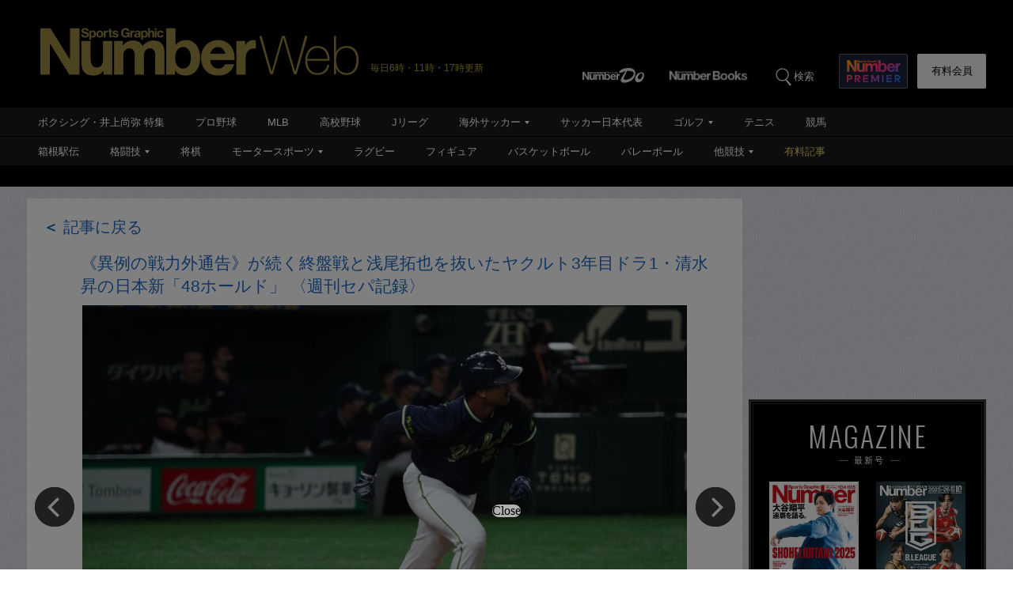

--- FILE ---
content_type: text/html; charset=utf-8
request_url: https://number.bunshun.jp/articles/photo/850268?pn=3
body_size: 17583
content:














<!DOCTYPE html>
<html lang="ja">
<head prefix="og: http://ogp.me/ns# fb: http://ogp.me/ns/fb# article: http://ogp.me/ns/article#">
<meta charset="UTF-8">
<meta http-equiv="X-UA-Compatible" content="IE=edge">
<meta name="viewport" content="width=1250">

<!--[if lt IE 9]>
  <script src="//html5shiv.googlecode.com/svn/trunk/html5.js"></script>
<![endif]-->

<meta name="robots" content="noindex,nofollow">
<meta name="msvalidate.01" content="0187BD93ACBFD531BB49875E32384202" />


<meta http-equiv="x-dns-prefetch-control" content="on">
<link rel="dns-prefetch" href="https://fonts.googleapis.com">
<link rel="preconnect" href="https://number.ismcdn.jp" crossorigin>
<link rel="preconnect" href="https://fonts.gstatic.com" crossorigin>



<link rel="icon" href="https://number.ismcdn.jp/common/numberweb/v4/images/favicon.ico">
<link rel="apple-touch-icon" sizes="76x76" href="https://number.ismcdn.jp/common/numberweb/v4/images/touch-icon-ipad.png">
<link rel="apple-touch-icon" sizes="120x120" href="https://number.ismcdn.jp/common/numberweb/v4/images/touch-icon-iphone-retina.png">
<link rel="apple-touch-icon" sizes="152x152" href="https://number.ismcdn.jp/common/numberweb/v4/images/touch-icon-ipad-retina.png">
<link rel="apple-touch-icon" sizes="180x180" href="https://number.ismcdn.jp/common/numberweb/v4/images/touch-icon-iphone6-retinahd.png">
<meta name="copyright" content="Copyright (c) Bungeishunju Ltd. All rights reserved.">


  <link rel="canonical" href="https://number.bunshun.jp/articles/photo/850268">


<title>【写真】《異例の戦力外通告》が続く終盤戦と浅尾拓也を抜いたヤクルト3年目ドラ1・清水昇の日本新「48ホールド」 〈週刊セパ記録〉（3／33） - プロ野球 - Number Web - ナンバー</title>
<meta name="description" content="今季の第1次戦力外通告期間は10月4日から25日、第2次はクライマックスシリーズの全日程終了後に設定されている。この期間に戦力外通告するのは、10月11日にドラフト会議が設定されたことと関係がある。">
<meta property="fb:app_id" content="230234163677833">
<meta property="fb:pages" content="146455248747483">
<meta property="og:locale" content="ja_JP">
<meta property="og:site_name" content="Number Web - ナンバー">
<meta property="og:type" content="article">
<meta property="og:title" content="【写真】《異例の戦力外通告》が続く終盤戦と浅尾拓也を抜いたヤクルト3年目ドラ1・清水昇の日本新「48ホールド」 〈週刊セパ記録〉（広尾晃）">
<meta property="og:url" content="https://number.bunshun.jp/articles/photo/850268">
<meta property="og:image" content="https://number.ismcdn.jp/mwimgs/9/f/-/img_9f12c6d3575678e27bb5e924e5b95b22171274.jpg">
<meta property="og:image:width" content="640">
<meta property="og:image:height" content="336">
<meta property="og:description" content="今季の第1次戦力外通告期間は10月4日から25日、第2次はクライマックスシリーズの全日程終了後に設定されている。この期間に戦力外通告するのは、10月11日にドラフト会議が設定されたことと関係がある。">
<meta property="article:publisher" content="https://www.facebook.com/NumberWeb/">
<meta name="twitter:card" content="summary_large_image">
<meta name="twitter:site" content="@numberweb">
<meta name="twitter:creator" content="@numberweb">
<meta name="twitter:image:src" content="https://number.ismcdn.jp/mwimgs/9/f/-/img_9f12c6d3575678e27bb5e924e5b95b22171274.jpg">
<meta name="twitter:title" content="【写真】《異例の戦力外通告》が続く終盤戦と浅尾拓也を抜いたヤクルト3年目ドラ1・清水昇の日本新「48ホールド」 〈週刊セパ記録〉">
<link rel="prev" hreflang="ja" href="https://number.bunshun.jp/articles/photo/850268?pn=2">
<link rel="next" hreflang="ja" href="https://number.bunshun.jp/articles/photo/850268?pn=4">

<meta name="PROVIDE_PHOTO" content="1" />

<link rel="stylesheet" href="https://fonts.googleapis.com/css2?family=Oswald:wght@300;400;700&display=swap">
<link rel="stylesheet" href="https://number.ismcdn.jp/resources/numberweb/v4/css/lib/flickity.min.css" media="print" onload="this.media='all'">
<link rel="stylesheet" href="https://number.ismcdn.jp/resources/numberweb/v4/css/pc/base.css?rd=202601081030">
<link rel="stylesheet" href="https://number.ismcdn.jp/resources/numberweb/v4/css/pc/base/single.css?rd=202512171842">
<link rel="stylesheet" href="https://number.ismcdn.jp/resources/numberweb/v4/css/pc/structure.css?rd=202512181315" media="print" onload="this.media='all'">
<link rel="stylesheet" href="https://number.ismcdn.jp/resources/numberweb/v4/css/re/single.css?rd=202512171842" media="print" onload="this.media='all'">
<link rel="stylesheet" href="https://number.ismcdn.jp/resources/numberweb/v4/css/re/kokuchi.css?rd=202511171056" media="print" onload="this.media='all'">
<link rel="stylesheet" href="https://number.ismcdn.jp/resources/numberweb/v4/css/pc/single.css?rd=202512171842" media="print" onload="this.media='all'">
<link rel="stylesheet" href="https://number.ismcdn.jp/resources/numberweb/v4/css/special/pc/single/gallery.css?rd=202601140940">

<script src="https://code.jquery.com/jquery-3.6.0.min.js" integrity="sha256-/xUj+3OJU5yExlq6GSYGSHk7tPXikynS7ogEvDej/m4=" crossorigin="anonymous" defer></script>
<script defer src="https://number.ismcdn.jp/resources/numberweb/v4/js/re/ajax-authtype.js?rd=202012010339"></script>

<script defer src="https://number.ismcdn.jp/resources/numberweb/v4/js/lib/flickity.pkgd.min.js"></script>
<script defer src="https://number.ismcdn.jp/resources/numberweb/v4/js/lib/slick.min.js"></script>
<script defer src="https://number.ismcdn.jp/resources/numberweb/v4/js/lib/jquery.color.js?rd=201509012146"></script>
<script defer src="https://number.ismcdn.jp/resources/numberweb/v4/js/pc/common.js?rd=202511201200"></script>
<script defer src="https://number.ismcdn.jp/resources/numberweb/v4/js/pc/single.js?rd=202506121000"></script>
<script defer src="https://number.ismcdn.jp/resources/numberweb/v4/js/lib/lozad.js?rd=202103250000"></script>
<script defer src="https://number.ismcdn.jp/resources/numberweb/v4/js/lib/polyfill/intersection-observer.js?rd=202003041845"></script>
<script defer src="https://number.ismcdn.jp/resources/numberweb/v4/js/lib/polyfill/assign.js?rd=202003041845"></script>
<script defer src="https://number.ismcdn.jp/resources/numberweb/v4/js/lib/exe/lozad.js?rd=202103250000&sidebar=on"></script>


  <!-- Tagsmith, v1.0.0 -->
<script>
(function(b,d){var e=[["test1",.05,.1],["test2",.15,.2],["test3",.25,.3],["test4",.35,.4],["test5",.45,.5],["test6",.533,.566,.599],["test7",.632,.665,.698],["test8",.732,.766,.8],["test9",.825,.85,.875,.9],["test10",.925,.95,.975,1]],g=function(){var c=parseFloat(localStorage.getItem("__tagsmith_ab_factor"));if(isNaN(c)||0>c||1<=c)c=Math.random(),localStorage.setItem("__tagsmith_ab_factor",c.toString());for(var a=0;a<e.length;a++)for(var k=e[a][0],f=1;f<e[a].length;f++)if(c<e[a][f])return k+"_"+
(1===f?"con":"exp"+(f-1));return null}(),h={};b[d]=b[d]||{};b[d].userVariant=function(){return g};b[d].enable=function(c,a){if("all"===a)return!0;if(a.lastIndexOf("_con")+4===a.length||h[a])return!1;h[a]=c;return g===a};b[d].getLogger=function(c,a){return!1};b[d].__debug=function(){return{AB_CONF:e}};b.googletag=b.googletag||{cmd:[]};b.googletag.cmd.unshift(function(){g&&b.googletag.pubads().setTargeting("tagsmith_ab_variant",g)})})(window,"__tagsmith");
</script>
<!-- End Tagsmith -->
  <!-- ★★★ none : Google Ad Manager  -->

    <script>
  if(!location.hostname.match(/proxypy.org|printwhatyoulike.com|guidesites.appspot.com/)){
    var script = document.createElement("script");
    script.async = 1;
    script.src = "https://securepubads.g.doubleclick.net/tag/js/gpt.js";
    document.head.appendChild(script);
  }
  </script>

<script async src="https://cdn.taboola.com/webpush/publishers/1865786/taboola-push-sdk.js"></script>

<script type="application/javascript" src="//anymind360.com/js/264/ats.js"></script>

<script>
    window.googletag = window.googletag || {cmd: []};
    googletag.cmd.push(function() {
      googletag.defineSlot('/58502704/number/pc_header', [[1, 1], 'fluid', [970, 250], [728, 90], [970, 90]], 'div-gpt-ad-1586832121748-0').addService(googletag.pubads());

      googletag.defineSlot('/58502704/number/pc_right_1st', [[300, 250], [300,251], 'fluid', [1, 1], [2, 1]], 'div-gpt-ad-1586832221872-0').addService(googletag.pubads());

      googletag.defineSlot('/58502704/number/pc_right_2nd', [[300, 600], 'fluid', [300, 250], [1, 1], [3, 1]], 'div-gpt-ad-1586832391795-0').addService(googletag.pubads());


      googletag.pubads().enableSingleRequest();
      googletag.pubads().collapseEmptyDivs();
      if (!googletag.pubads().isInitialLoadDisabled()) {
          googletag.pubads().disableInitialLoad();
      }

      googletag.enableServices();

    });
  </script>

  <script type="text/javascript">
    window.googletag = window.googletag || {cmd: []};
    googletag.cmd.push(function() {
        var path_value = location.pathname.substr(0,40);
        var host_value = location.hostname;
        var target_value = "null";
    if (document.referrer){
      var ref_array=new Array();
      ref_array=document.referrer.split("/");
      target_value = ref_array[2];
    }
    googletag.pubads().setTargeting("reftarget",target_value)
    .setTargeting("pathtarget",path_value)
    .setTargeting("hostname",host_value)
    .setTargeting("kyougi","プロ野球")
    .setTargeting("pagetype","photo")
    .setTargeting("urlslug","記事写真")
    .setTargeting("article-id","850268")
    .setTargeting("kyougidetails","プロ野球")
    .setTargeting("keywords","清水昇,東京ヤクルトスワローズ,浅尾拓也,宮西尚生,戦力外通告")
    googletag.pubads().collapseEmptyDivs();
  });
  </script>


<script type="text/javascript" src="/op/analytics.js?domain=bunshun.jp"></script>
 <script>
  googletag.cmd.push(function() {
    googletag.pubads().setPublisherProvidedId(('; ' + document.cookie).split('; ' + 'ismuc' + '=').pop().split(';').shift());
  });
</script>

    <script type="text/javascript">
      window._taboola = window._taboola || [];
      _taboola.push({photo:'auto'});
      !function (e, f, u, i) {
        if (!document.getElementById(i)){
          e.async = 1;
          e.src = u;
          e.id = i;
          f.parentNode.insertBefore(e, f);
        }
      }(document.createElement('script'),
      document.getElementsByTagName('script')[0],
      '//cdn.taboola.com/libtrc/numberweb/loader.js',
      'tb_loader_script');
      if(window.performance && typeof window.performance.mark == 'function')
        {window.performance.mark('tbl_ic');}
    </script>
    <script async src="https://cdn.taboola.com/webpush/publishers/1865786/taboola-push-sdk.js"></script>





  <script type="text/javascript">
  dataLayer_nw =[{
    'category' : 'pc',
    'column' : 'sakenosakana',
    'special' : '',
    'kyougi' : 'プロ野球',
    'pagetype' : 'photo',
    'source' : '',
    'tournament' : '',
    'type' : 'pc',
    'author' : '広尾晃',
    'longtail' : 'プロ野球longtail',
    'urlslug' : "記事写真",
    'loginid' : '',
    'pubDate' : '2021/10/19',
    'id' : '850268',
    'medium' : 'NumberWeb',
    'title' : "《異例の戦力外通告》が続く終盤戦と浅尾拓也を抜いたヤクルト3年目ドラ1・清水昇の日本新「48ホールド」 〈週刊セパ記録〉",
    'kyougidetails' : 'プロ野球',
    'pagecount' : '1',
    'keywords' : "清水昇,東京ヤクルトスワローズ,浅尾拓也,宮西尚生,戦力外通告",
    'charges' : 'free',
    'article-type' : '0',
    'series' : 'false',
    'seotitle' : ""
  }];
  function gtag() {dataLayer_nw.push(arguments)};
  </script>
  <!-- Google Tag Manager -->
  <script>(function(w,d,s,l,i){w[l]=w[l]||[];w[l].push({'gtm.start':
  new Date().getTime(),event:'gtm.js'});var f=d.getElementsByTagName(s)[0],
  j=d.createElement(s),dl=l!='dataLayer'?'&l='+l:'';j.async=true;j.src=
  'https://www.googletagmanager.com/gtm.js?id='+i+dl;f.parentNode.insertBefore(j,f);
  })(window,document,'script','dataLayer_nw','GTM-M2Q94W');</script>
  <!-- End Google Tag Manager -->





</head>

<body class="index-top gallery">
<a id="top" title="top"></a>
<!-- special: gallery -->
<!-- jack:  -->
  <!-- Google Tag Manager (noscript) -->
  <noscript><iframe src="https://www.googletagmanager.com/ns.html?id=GTM-M2Q94W" height="0" width="0" style="display:none;visibility:hidden"></iframe></noscript>
  <!-- End Google Tag Manager (noscript) -->


<header class="global-header" style="padding-top:0;">
  <div class="header-wrap clearfix">
    <p class="logo"><a href="/" class="ga_tracking" data-track-category="Header Logo" data-track-action="click"><img src="https://number.ismcdn.jp/common/numberweb/v4/images/header_logo.png" width="402" height="62" alt="Number Web - ナンバー"></a><span class="schedule">毎日6時・11時・17時更新</span></p>
  </div>
</header>
<div class="fixed-navi">
  <nav class="globalnavi2">
    <div class="navi-wrap clearfix">
      <ul class="top-navi clearfix">

        <li><a href="/list/numberdo" class="ga_tracking" data-track-category="Top PC Global Navi Number" data-track-action="click"><img src="https://number.ismcdn.jp/common/numberweb/v4/images/globalnavi1_logo_numberdo.png" width="83" height="20" alt="NumberDo"></a></li>
        <li><a href="/list/numberbooks" class="ga_tracking" data-track-category="Top PC Global Navi Number" data-track-action="click"><img src="https://number.ismcdn.jp/common/numberweb/v4/images/globalnavi1_logo_numberbooks.png" width="106" height="20" alt="NumberBooks"></a></li>
        <li class="search"><img src="https://number.ismcdn.jp/common/numberweb/v4/images/globalnavi2_search_icon.png" width="25" height="25" alt="検索">検索</li>
        <!--li class="signup"><a href="/list/info">Number<br>PREMIER</a></li-->
        <li class="premier"><a href="https://number.bunshun.jp/premier/" target="_blank" title="NumberPREMIER" class="ga_tracking" data-track-category="PC Global Navi Premier Link" data-track-action="click"><img src="https://number.ismcdn.jp/common/numberweb/v4/images/title/logo_premier_secondary.svg" width="68" height="28" alt="NumberPREMIER"></a></li>
        <li class="login"><a href="/list/info" class="ga_tracking" data-track-category="Top PC Global Navi Signup" data-track-action="click">有料会員</a></li>
      </ul>
      <div class="word-search">
        <div class="box-wrap">
          <div class="search-area">
            <form method="get" action="/search" role="search">
              <input type="search" name="fulltext" placeholder="検索ワードを入力してください"><input type="submit" value="SEARCH">
            </form>
          </div>
          <dl class="attention-word clearfix">
            <dt>注目キーワード</dt>
            <dd>
            <a href="/list/kw/野球殿堂" title="野球殿堂">#野球殿堂</a>
            <a href="/list/kw/則本昂大" title="則本昂大">#則本昂大</a>
            <a href="/list/kw/鷹木信悟" title="鷹木信悟">#鷹木信悟</a>
            <a href="/list/kw/なつぽい" title="なつぽい">#なつぽい</a>
            <a href="/subcategory/相撲/column" title="相撲">#相撲</a>
            <a href="/list/olympic/2026" title="ミラノ五輪">#ミラノ五輪</a>
            </dd>
          </dl>
          <dl class="attention-word clearfix" style="border:0;margin-top:-10px;">
            <dt>記事</dt>
            <dd><a href="/list/sports">競技から探す</a><a href="/list/cp">大会から探す</a><a href="/list/authors">著者から探す</a><a href="/list/school">学校から探す</a></dd>
          </dl>
          <div class="close"><img src="https://number.ismcdn.jp/common/numberweb/v4/images/close01.png" width="28" height="28" alt="閉じる"></div>
        </div>
      </div>
    </div>
  </nav>
  <div class="globalnavi1-wrap">
<nav class="globalnavi1" style="border-bottom:1px solid #000;">
<div class="navi-wrap">
<p class="logo"><a href="/"><img alt="Number Web - ナンバー" height="21" src="https://number.ismcdn.jp/common/numberweb/v4/images/globalnavi1_logo.png" width="130" /></a></p>

<ul class="clearfix">
	<li><a class="ga_tracking" data-track-action="click" data-track-category="Top PC Global Navi Category" href="/list/kw/井上尚弥" title="ボクシング・井上尚弥 特集">ボクシング・井上尚弥 特集</a></li>
	<li><a class="ga_tracking" data-track-action="click" data-track-category="Top PC Global Navi Category" href="/subcategory/プロ野球/column" title="プロ野球">プロ野球</a></li>
	<li><a class="ga_tracking" data-track-action="click" data-track-category="Top PC Global Navi Category" href="/subcategory/MLB/column" title="MLB">MLB</a></li>
	<li><a class="ga_tracking" data-track-action="click" data-track-category="Top PC Global Navi Category" href="/subcategory/高校野球/column" title="高校野球">高校野球</a></li>
	<li><a class="ga_tracking" data-track-action="click" data-track-category="Top PC Global Navi Category" href="/subcategory/Jリーグ/column" title="Jリーグ">Jリーグ</a></li>
	<li class="unit"><a class="ga_tracking" data-track-action="click" data-track-category="Top PC Global Navi Category" href="/subcategory/海外サッカー/column" title="海外サッカー">海外サッカー</a>
	<ul class="sub">
		<li><a class="ga_tracking" data-track-action="click" data-track-category="Top PC Global Navi Category" href="/subcategory/プレミアリーグ/column" title="プレミアリーグ">プレミアリーグ</a></li>
		<li><a class="ga_tracking" data-track-action="click" data-track-category="Top PC Global Navi Category" href="/subcategory/リーガ・エスパニョーラ/column" title="リーガ・エスパニョーラ">リーガ・エスパニョーラ</a></li>
		<li><a class="ga_tracking" data-track-action="click" data-track-category="Top PC Global Navi Category" href="/subcategory/セリエA/column" title="セリエA">セリエA</a></li>
		<li><a class="ga_tracking" data-track-action="click" data-track-category="Top PC Global Navi Category" href="/subcategory/ブンデスリーガ/column" title="ブンデスリーガ">ブンデスリーガ</a></li>
	</ul>
	</li>
	<li><a class="ga_tracking" data-track-action="click" data-track-category="Top PC Global Navi Category" href="/subcategory/サッカー日本代表/column" title="サッカー日本代表">サッカー日本代表</a></li>
	<li class="unit"><a class="ga_tracking" data-track-action="click" data-track-category="Top PC Global Navi Category" href="/subcategory/ゴルフ/column" title="ゴルフ">ゴルフ</a>
	<ul class="sub">
		<li><a class="ga_tracking" data-track-action="click" data-track-category="Top PC Global Navi Category" href="/subcategory/男子ゴルフ/column" title="男子ゴルフ">男子ゴルフ</a></li>
		<li><a class="ga_tracking" data-track-action="click" data-track-category="Top PC Global Navi Category" href="/subcategory/女子ゴルフ/column" title="女子ゴルフ">女子ゴルフ</a></li>
		<li><a class="ga_tracking" data-track-action="click" data-track-category="Top PC Global Navi Category" href="/subcategory/ゴルフその他/column" title="ゴルフその他">ゴルフその他</a></li>
	</ul>
	</li>
	<li><a class="ga_tracking" data-track-action="click" data-track-category="Top PC Global Navi Category" href="/subcategory/テニス/column" title="テニス">テニス</a></li>
	<li><a class="ga_tracking" data-track-action="click" data-track-category="Top PC Global Navi Category" href="/subcategory/競馬/column" title="競馬">競馬</a></li>
</ul>
</div>
</nav>

<nav class="globalnavi1">
<div class="navi-wrap">
<p class="logo"><a href="/"><img alt="Number Web - ナンバー" height="21" src="https://number.ismcdn.jp/common/numberweb/v4/images/globalnavi1_logo.png" width="130" /></a></p>

<ul class="clearfix">
	<li><a class="ga_tracking" data-track-action="click" data-track-category="Top PC Global Navi Category" href="/list/hakone/2026" target="_blank" title="箱根駅伝">箱根駅伝</a></li>
	<li class="unit"><a class="ga_tracking" data-track-action="click" data-track-category="Top PC Global Navi Category" href="/subcategory/格闘技/column" title="格闘技">格闘技</a>
	<ul class="sub">
		<li><a class="ga_tracking" data-track-action="click" data-track-category="Top PC Global Navi Category" href="/subcategory/ボクシング/column" title="ボクシング">ボクシング</a></li>
		<li><a class="ga_tracking" data-track-action="click" data-track-category="Top PC Global Navi Category" href="/subcategory/プロレス/column" title="プロレス">プロレス</a></li>
		<li><a class="ga_tracking" data-track-action="click" data-track-category="Top PC Global Navi Category" href="/subcategory/相撲/column" title="相撲">相撲</a></li>
		<li><a class="ga_tracking" data-track-action="click" data-track-category="Top PC Global Navi Category" href="/subcategory/柔道/column" title="柔道">柔道</a></li>
		<li><a class="ga_tracking" data-track-action="click" data-track-category="Top PC Global Navi Category" href="/subcategory/格闘技その他/column" title="格闘技その他">格闘技その他</a></li>
	</ul>
	</li>
	<li><a class="ga_tracking" data-track-action="click" data-track-category="Top PC Global Navi Category" href="/subcategory/将棋/column" title="将棋">将棋</a></li>
	<li class="unit"><a class="ga_tracking" data-track-action="click" data-track-category="Top PC Global Navi Category" href="/subcategory/モータースポーツ/column" title="モータースポーツ">モータースポーツ</a>
	<ul class="sub">
		<li><a class="ga_tracking" data-track-action="click" data-track-category="Top PC Global Navi Category" href="/subcategory/F1/column" title="F1">F1</a></li>
		<li><a class="ga_tracking" data-track-action="click" data-track-category="Top PC Global Navi Category" href="/subcategory/MotoGP/column" title="MotoGP">MotoGP</a></li>
		<li><a class="ga_tracking" data-track-action="click" data-track-category="Top PC Global Navi Category" href="/subcategory/モータースポーツその他/column" title="モータースポーツその他">モータースポーツその他</a></li>
	</ul>
	</li>
	<li><a class="ga_tracking" data-track-action="click" data-track-category="Top PC Global Navi Category" href="/subcategory/ラグビー/column" title="ラグビー">ラグビー</a></li>
	<li><a class="ga_tracking" data-track-action="click" data-track-category="Top PC Global Navi Category" href="/subcategory/フィギュアスケート/column" title="フィギュアスケート">フィギュア</a></li>
	<li><a class="ga_tracking" data-track-action="click" data-track-category="Top PC Global Navi Category" href="/subcategory/バスケットボール/column" title="バスケットボール">バスケットボール</a></li>
	<li><a class="ga_tracking" data-track-action="click" data-track-category="Top PC Global Navi Category" href="/subcategory/バレーボール/column" title="バレーボール">バレーボール</a></li>
	<li class="current unit"><a class="ga_tracking" data-track-action="click" data-track-category="Top PC Global Navi Category" href="/subcategory/その他スポーツ/column" title="その他スポーツ">他競技</a>
	<ul class="sub">
		<li><a class="ga_tracking" data-track-action="click" data-track-category="Top PC Global Navi Category" href="/subcategory/陸上/column" title="陸上">陸上</a></li>
		<li><a class="ga_tracking" data-track-action="click" data-track-category="Top PC Global Navi Category" href="/subcategory/高校サッカー/column" title="高校サッカー">高校サッカー</a></li>
		<li><a class="ga_tracking" data-track-action="click" data-track-category="Top PC Global Navi Category" href="/subcategory/大学野球/column" title="大学野球">大学野球</a></li>
		<li><a class="ga_tracking" data-track-action="click" data-track-category="Top PC Global Navi Category" href="/subcategory/卓球/column" title="卓球">卓球</a></li>
		<li><a class="ga_tracking" data-track-action="click" data-track-category="Top PC Global Navi Category" href="/subcategory/水泳/column" title="水泳">水泳</a></li>
		<li><a class="ga_tracking" data-track-action="click" data-track-category="Top PC Global Navi Category" href="/subcategory/体操/column" title="体操">体操</a></li>
		<li style="border-bottom:none;"><a class="ga_tracking" data-track-action="click" data-track-category="Top PC Global Navi Category" href="/subcategory/冬季スポーツ/column" title="冬季スポーツ">冬季スポーツ</a></li>
		<li><a class="ga_tracking" data-track-action="click" data-track-category="Top PC Global Navi Category" href="/subcategory/ゲーム/column" title="ゲーム">ゲーム</a></li>
		<li><a class="ga_tracking" data-track-action="click" data-track-category="Top PC Global Navi Category" href="/subcategory/その他/column" title="その他">その他</a></li>
	</ul>
	</li>
	<li><a class="gold" data-track-action="click" data-track-category="Top PC Global Navi Category" href="/list/charges" title="有料記事">有料記事</a></li>
</ul>
</div>
</nav>
</div>

</div>
<div class="pc-superbanner">
  <!-- ★★★ smp : pc-banner01  -->
  <!-- /58502704/number/pc_header -->
<div id='div-gpt-ad-1586832121748-0'>
  <script>
    googletag.cmd.push(function() { googletag.display('div-gpt-ad-1586832121748-0'); });
  </script>
</div>

</div>
<div class="global-container">
  <div class="sub-container-main">
    <div class="container-wrap clearfix">
      <article class="main-article">
        <section class="category-single">
          <script>
function getArticlesBackUrl(backButton = false) {
  backid = ""
    param_id = "850268"
    param_pn = "3"
        if (backid && backButton) {
          url = "/articles/-/" + backid
        } else {
          url = "/articles/-/" + param_id
        }
    if (document.referrer) {
      param_page = document.referrer.match(/page=(.*?)(&|$)/)
      related_page_ids = ["831553", "850268", "850268", "832238", "845087"]
      referrerMatch = document.referrer.match(/articles\/-\/(\d+)/)
      referrer_page_id = referrerMatch ? referrerMatch[1] : null
      current_page_id = 850268

      if (!isNaN(parseInt(param_pn, 10)) && param_page && param_page.length > 2 && param_page[1]) {
        if (referrer_page_id && current_page_id != referrer_page_id && related_page_ids.includes(referrer_page_id)) {
          url = url + "#photo_" + param_pn
        } else {
          url = url + "?page=" + param_page[1] + "#photo_" + param_pn
        }
      }
    }
  window.location.href = url;
}
</script>

<section class="article-top-05">
  <div class="tit-area clearfix google-anno-skip">
      <p class="back-article">
        <a href="javascript:void(0);" onclick="getArticlesBackUrl(true);" class="ga_tracking" data-track-category="Article Photo BackLink Article" data-track-action="click" rel="nofollow" title="記事に戻る">
          <span>＜</span>&nbsp;記事に戻る
        </a>
      </p>
      <div class="text-area">
          <a href="javascript:void(0);" onclick="getArticlesBackUrl();" class="ga_tracking" data-track-category="Article Photo Title TextLink" data-track-action="click" rel="nofollow" title="《異例の戦力外通告》が続く終盤戦と浅尾拓也を抜いたヤクルト3年目ドラ1・清水昇の日本新「48ホールド」 〈週刊セパ記録〉">
            <h1>《異例の戦力外通告》が続く終盤戦と浅尾拓也を抜いたヤクルト3年目ドラ1・清水昇の日本新「48ホールド」 〈週刊セパ記録〉</h1>
          </a>
      </div>
  </div>
</section>
          <div class="single-detail-column photogallery-wrapper">
            <div class="single">
              <div class="photogallery-area">
                <div class="photogallery-area-top">

                  <div class="main-photo">
                    <div id="slick-main" class="slider" data-initial-number="3" data-max-number="33">
    <img src="https://number.ismcdn.jp/common/numberweb/v4/images/noimage/blank.gif" data-src="https://number.ismcdn.jp/mwimgs/6/a/765/img_6ad33943e3c6e69894acb760c1e25a49377725.jpg" width="765" height="507" alt="日本新記録となる48ホールドをマークしたヤクルトの清水昇 ／ photograph by Kyodo News" class="lozad ga_tracking" data-track-category="Article Photo Thumb" data-track-action="click">
    <img src="https://number.ismcdn.jp/common/numberweb/v4/images/noimage/blank.gif" data-src="https://number.ismcdn.jp/mwimgs/3/9/765/img_398c39b11571fa12de055c8d0f942ac413059854.jpg" width="765" height="509" alt="2020年の12球団合同トライアウト　©Nanae Suzuki" class="lozad ga_tracking" data-track-category="Article Photo Thumb" data-track-action="click">
    <img src="https://number.ismcdn.jp/mwimgs/d/b/765/img_db57e14d6e12d9b3249a45c9c8a3f26c7709216.jpg" width="765" height="510" alt="サンタナの活躍がヤクルト打線を支えている　©Hideki Sugiyama" class="current ga_tracking" data-track-category="Article Photo Thumb" data-track-action="click" fetchpriority="high" loading="eager">
    <img src="https://number.ismcdn.jp/common/numberweb/v4/images/noimage/blank.gif" data-src="https://number.ismcdn.jp/mwimgs/d/f/765/img_df7eda5f1e49f83d5e5377bd90dde3951208381.jpg" width="765" height="938" alt="大学時代の清水　©BFP/AFLO" class="lozad ga_tracking" data-track-category="Article Photo Thumb" data-track-action="click">
    <img src="https://number.ismcdn.jp/common/numberweb/v4/images/noimage/blank.gif" data-src="https://number.ismcdn.jp/mwimgs/2/e/765/img_2ef5d371059bf89fcffdd679e67769417388881.jpg" width="765" height="509" alt="2010年の浅尾　©Hideki Sugiyama" class="lozad ga_tracking" data-track-category="Article Photo Thumb" data-track-action="click">
    <img src="https://number.ismcdn.jp/common/numberweb/v4/images/noimage/blank.gif" data-src="https://number.ismcdn.jp/mwimgs/e/5/765/img_e5b2ec7b28777dc93aa327e752887a0711769836.jpg" width="765" height="510" alt="2021年の清水　©Hideki Sugiyama" class="lozad ga_tracking" data-track-category="Article Photo Thumb" data-track-action="click">
    <img src="https://number.ismcdn.jp/common/numberweb/v4/images/noimage/blank.gif" data-src="https://number.ismcdn.jp/mwimgs/5/b/765/img_5bb9c6aa7038d8c93a1bf87aa6a2c931285016.jpg" width="765" height="507" alt="日本ハム時代の増井（2016年撮影）©Hideki Sugiyama" class="lozad ga_tracking" data-track-category="Article Photo Thumb" data-track-action="click">
    <img src="https://number.ismcdn.jp/common/numberweb/v4/images/noimage/blank.gif" data-src="https://number.ismcdn.jp/mwimgs/c/e/765/img_cec5efa9531dabc854233d423a5d07b0475782.jpg" width="765" height="507" alt="阪神・久保田（2005年撮影）©Hideki Sugiyama" class="lozad ga_tracking" data-track-category="Article Photo Thumb" data-track-action="click">
    <img src="https://number.ismcdn.jp/common/numberweb/v4/images/noimage/blank.gif" data-src="https://number.ismcdn.jp/mwimgs/2/6/765/img_26d6b0773ca016809b1f6b7001fb707c438952.jpg" width="765" height="507" alt="阪神・藤川（2005年撮影）©Koji Asakura" class="lozad ga_tracking" data-track-category="Article Photo Thumb" data-track-action="click">
    <img src="https://number.ismcdn.jp/common/numberweb/v4/images/noimage/blank.gif" data-src="https://number.ismcdn.jp/mwimgs/b/9/765/img_b972ce0ab98e28b4ff1f686aa104f1bf243569.jpg" width="765" height="507" alt="NPBのシーズンホールド数" class="lozad ga_tracking" data-track-category="Article Photo Thumb" data-track-action="click">
    <img src="https://number.ismcdn.jp/common/numberweb/v4/images/noimage/blank.gif" data-src="https://number.ismcdn.jp/mwimgs/6/4/765/img_64f822c3699935b53226d884fe033528220706.jpg" width="765" height="452" alt="NPBのシーズンホールドポイント数" class="lozad ga_tracking" data-track-category="Article Photo Thumb" data-track-action="click">
    <img src="https://number.ismcdn.jp/common/numberweb/v4/images/noimage/blank.gif" data-src="https://number.ismcdn.jp/mwimgs/a/e/765/img_ae26471944fb98639f99841ca69d5a16479509.jpg" width="765" height="507" alt="《異例の戦力外通告》が続く終盤戦と浅尾拓也を抜いたヤクルト3年目ドラ1・清水昇の日本新「48ホールド」 〈週刊セパ記録〉(12)" class="lozad ga_tracking" data-track-category="Article Photo Thumb" data-track-action="click">
    <img src="https://number.ismcdn.jp/common/numberweb/v4/images/noimage/blank.gif" data-src="https://number.ismcdn.jp/mwimgs/5/5/765/img_559d8765fcfc13004c299000eac5c950471092.jpg" width="765" height="507" alt="《異例の戦力外通告》が続く終盤戦と浅尾拓也を抜いたヤクルト3年目ドラ1・清水昇の日本新「48ホールド」 〈週刊セパ記録〉(13)" class="lozad ga_tracking" data-track-category="Article Photo Thumb" data-track-action="click">
    <img src="https://number.ismcdn.jp/common/numberweb/v4/images/noimage/blank.gif" data-src="https://number.ismcdn.jp/mwimgs/5/1/765/img_515f6bba331af89e5235d3be338ee5bd385505.jpg" width="765" height="507" alt="《異例の戦力外通告》が続く終盤戦と浅尾拓也を抜いたヤクルト3年目ドラ1・清水昇の日本新「48ホールド」 〈週刊セパ記録〉(14)" class="lozad ga_tracking" data-track-category="Article Photo Thumb" data-track-action="click">
    <img src="https://number.ismcdn.jp/common/numberweb/v4/images/noimage/blank.gif" data-src="https://number.ismcdn.jp/mwimgs/e/1/765/img_e188ada3bf13bf0ae5249d2c93b6dbd4456491.jpg" width="765" height="507" alt="《異例の戦力外通告》が続く終盤戦と浅尾拓也を抜いたヤクルト3年目ドラ1・清水昇の日本新「48ホールド」 〈週刊セパ記録〉(15)" class="lozad ga_tracking" data-track-category="Article Photo Thumb" data-track-action="click">
    <img src="https://number.ismcdn.jp/common/numberweb/v4/images/noimage/blank.gif" data-src="https://number.ismcdn.jp/mwimgs/d/6/765/img_d6868068b7ab3ba024a017729e9ebc1b416341.jpg" width="765" height="507" alt="《異例の戦力外通告》が続く終盤戦と浅尾拓也を抜いたヤクルト3年目ドラ1・清水昇の日本新「48ホールド」 〈週刊セパ記録〉(16)" class="lozad ga_tracking" data-track-category="Article Photo Thumb" data-track-action="click">
    <img src="https://number.ismcdn.jp/common/numberweb/v4/images/noimage/blank.gif" data-src="https://number.ismcdn.jp/mwimgs/e/a/765/img_ea73584059bcc568dbdb2fc88434a390427009.jpg" width="765" height="507" alt="《異例の戦力外通告》が続く終盤戦と浅尾拓也を抜いたヤクルト3年目ドラ1・清水昇の日本新「48ホールド」 〈週刊セパ記録〉(17)" class="lozad ga_tracking" data-track-category="Article Photo Thumb" data-track-action="click">
    <img src="https://number.ismcdn.jp/common/numberweb/v4/images/noimage/blank.gif" data-src="https://number.ismcdn.jp/mwimgs/b/2/765/img_b21b81b3aa27819a9eaaf7c2acaf445b571292.jpg" width="765" height="507" alt="《異例の戦力外通告》が続く終盤戦と浅尾拓也を抜いたヤクルト3年目ドラ1・清水昇の日本新「48ホールド」 〈週刊セパ記録〉(18)" class="lozad ga_tracking" data-track-category="Article Photo Thumb" data-track-action="click">
    <img src="https://number.ismcdn.jp/common/numberweb/v4/images/noimage/blank.gif" data-src="https://number.ismcdn.jp/mwimgs/a/8/765/img_a8c96aae9c8cf0be73a62cf23c99dac8464037.jpg" width="765" height="507" alt="《異例の戦力外通告》が続く終盤戦と浅尾拓也を抜いたヤクルト3年目ドラ1・清水昇の日本新「48ホールド」 〈週刊セパ記録〉(19)" class="lozad ga_tracking" data-track-category="Article Photo Thumb" data-track-action="click">
    <img src="https://number.ismcdn.jp/common/numberweb/v4/images/noimage/blank.gif" data-src="https://number.ismcdn.jp/mwimgs/1/0/765/img_10ecb696a7ef22d3ea52c519968d6e13493011.jpg" width="765" height="507" alt="《異例の戦力外通告》が続く終盤戦と浅尾拓也を抜いたヤクルト3年目ドラ1・清水昇の日本新「48ホールド」 〈週刊セパ記録〉(20)" class="lozad ga_tracking" data-track-category="Article Photo Thumb" data-track-action="click">
    <img src="https://number.ismcdn.jp/common/numberweb/v4/images/noimage/blank.gif" data-src="https://number.ismcdn.jp/mwimgs/9/2/765/img_92ebc3f8f2d53d6465ec8a56473305ce494378.jpg" width="765" height="507" alt="《異例の戦力外通告》が続く終盤戦と浅尾拓也を抜いたヤクルト3年目ドラ1・清水昇の日本新「48ホールド」 〈週刊セパ記録〉(21)" class="lozad ga_tracking" data-track-category="Article Photo Thumb" data-track-action="click">
    <img src="https://number.ismcdn.jp/common/numberweb/v4/images/noimage/blank.gif" data-src="https://number.ismcdn.jp/mwimgs/b/4/765/img_b477859615358d243608d8ab46f06a5f432975.jpg" width="765" height="507" alt="《異例の戦力外通告》が続く終盤戦と浅尾拓也を抜いたヤクルト3年目ドラ1・清水昇の日本新「48ホールド」 〈週刊セパ記録〉(22)" class="lozad ga_tracking" data-track-category="Article Photo Thumb" data-track-action="click">
    <img src="https://number.ismcdn.jp/common/numberweb/v4/images/noimage/blank.gif" data-src="https://number.ismcdn.jp/mwimgs/0/7/765/img_07592d8659e7e647bcd54b0b884ad2b5424547.jpg" width="765" height="507" alt="《異例の戦力外通告》が続く終盤戦と浅尾拓也を抜いたヤクルト3年目ドラ1・清水昇の日本新「48ホールド」 〈週刊セパ記録〉(23)" class="lozad ga_tracking" data-track-category="Article Photo Thumb" data-track-action="click">
    <img src="https://number.ismcdn.jp/common/numberweb/v4/images/noimage/blank.gif" data-src="https://number.ismcdn.jp/mwimgs/a/f/765/img_afe2cc7c130b1eb7a8f84db3f8f3025f544497.jpg" width="765" height="507" alt="《異例の戦力外通告》が続く終盤戦と浅尾拓也を抜いたヤクルト3年目ドラ1・清水昇の日本新「48ホールド」 〈週刊セパ記録〉(24)" class="lozad ga_tracking" data-track-category="Article Photo Thumb" data-track-action="click">
    <img src="https://number.ismcdn.jp/common/numberweb/v4/images/noimage/blank.gif" data-src="https://number.ismcdn.jp/mwimgs/c/b/765/img_cbbb301eca14441ef1ea7503f7c9fa10387591.jpg" width="765" height="507" alt="《異例の戦力外通告》が続く終盤戦と浅尾拓也を抜いたヤクルト3年目ドラ1・清水昇の日本新「48ホールド」 〈週刊セパ記録〉(25)" class="lozad ga_tracking" data-track-category="Article Photo Thumb" data-track-action="click">
    <img src="https://number.ismcdn.jp/common/numberweb/v4/images/noimage/blank.gif" data-src="https://number.ismcdn.jp/mwimgs/2/2/765/img_22ed354cd52b6da0fc9593e554f51417480269.jpg" width="765" height="507" alt="《異例の戦力外通告》が続く終盤戦と浅尾拓也を抜いたヤクルト3年目ドラ1・清水昇の日本新「48ホールド」 〈週刊セパ記録〉(26)" class="lozad ga_tracking" data-track-category="Article Photo Thumb" data-track-action="click">
    <img src="https://number.ismcdn.jp/common/numberweb/v4/images/noimage/blank.gif" data-src="https://number.ismcdn.jp/mwimgs/b/3/765/img_b32fd50c0915dfaf63b18ee46670bb17673763.jpg" width="765" height="507" alt="《異例の戦力外通告》が続く終盤戦と浅尾拓也を抜いたヤクルト3年目ドラ1・清水昇の日本新「48ホールド」 〈週刊セパ記録〉(27)" class="lozad ga_tracking" data-track-category="Article Photo Thumb" data-track-action="click">
    <img src="https://number.ismcdn.jp/common/numberweb/v4/images/noimage/blank.gif" data-src="https://number.ismcdn.jp/mwimgs/0/c/765/img_0cd103d323aed091c0d653ef78117f64474455.jpg" width="765" height="507" alt="《異例の戦力外通告》が続く終盤戦と浅尾拓也を抜いたヤクルト3年目ドラ1・清水昇の日本新「48ホールド」 〈週刊セパ記録〉(28)" class="lozad ga_tracking" data-track-category="Article Photo Thumb" data-track-action="click">
    <img src="https://number.ismcdn.jp/common/numberweb/v4/images/noimage/blank.gif" data-src="https://number.ismcdn.jp/mwimgs/7/c/765/img_7c12753d6efae55506a8f8ad3d11681a517085.jpg" width="765" height="507" alt="《異例の戦力外通告》が続く終盤戦と浅尾拓也を抜いたヤクルト3年目ドラ1・清水昇の日本新「48ホールド」 〈週刊セパ記録〉(29)" class="lozad ga_tracking" data-track-category="Article Photo Thumb" data-track-action="click">
    <img src="https://number.ismcdn.jp/common/numberweb/v4/images/noimage/blank.gif" data-src="https://number.ismcdn.jp/mwimgs/8/8/765/img_88bd94b465ac19a4d9c821c4db4f39ba503047.jpg" width="765" height="507" alt="《異例の戦力外通告》が続く終盤戦と浅尾拓也を抜いたヤクルト3年目ドラ1・清水昇の日本新「48ホールド」 〈週刊セパ記録〉(30)" class="lozad ga_tracking" data-track-category="Article Photo Thumb" data-track-action="click">
    <img src="https://number.ismcdn.jp/common/numberweb/v4/images/noimage/blank.gif" data-src="https://number.ismcdn.jp/mwimgs/0/a/765/img_0ac6ace86e335a8bd572a9b5cd4b3cc4356901.jpg" width="765" height="507" alt="《異例の戦力外通告》が続く終盤戦と浅尾拓也を抜いたヤクルト3年目ドラ1・清水昇の日本新「48ホールド」 〈週刊セパ記録〉(31)" class="lozad ga_tracking" data-track-category="Article Photo Thumb" data-track-action="click">
    <img src="https://number.ismcdn.jp/common/numberweb/v4/images/noimage/blank.gif" data-src="https://number.ismcdn.jp/mwimgs/0/5/765/img_05f18b0424dcab936a3c87e4265129a3550135.jpg" width="765" height="507" alt="《異例の戦力外通告》が続く終盤戦と浅尾拓也を抜いたヤクルト3年目ドラ1・清水昇の日本新「48ホールド」 〈週刊セパ記録〉(32)" class="lozad ga_tracking" data-track-category="Article Photo Thumb" data-track-action="click">
    <img src="https://number.ismcdn.jp/common/numberweb/v4/images/noimage/blank.gif" data-src="https://number.ismcdn.jp/mwimgs/7/4/765/img_743afcc84b1b9f41a30f1b368da1a17e623602.jpg" width="765" height="507" alt="《異例の戦力外通告》が続く終盤戦と浅尾拓也を抜いたヤクルト3年目ドラ1・清水昇の日本新「48ホールド」 〈週刊セパ記録〉(33)" class="lozad ga_tracking" data-track-category="Article Photo Thumb" data-track-action="click">
                      </div>
                  </div><!--/main-photo-->

                </div><!-- /photogallery-area-to -->
                <div class="caption-area clearfix" >
                  <h3>サンタナの活躍がヤクルト打線を支えている　©Hideki Sugiyama</h3>
                </div>
                <p class="read-button">
                  <a
                    href="javascript:void(0);"
                    onclick="getArticlesBackUrl();"
                    class="ga_tracking"
                    data-track-category="Article Photo BackLink Article Btn_01"
                    data-track-action="click"
                    title="この記事を読む"
                  >
                    この記事を読む
                  </a>
                </p>
                <div class="sub-photo clearfix" style="margin:20px 0 10px;">
                  <div id="slick-thumbnail" class="slider">
    <img src="https://number.ismcdn.jp/common/numberweb/v4/images/noimage/blank.gif" data-src="https://number.ismcdn.jp/mwimgs/6/a/765/img_6ad33943e3c6e69894acb760c1e25a49377725.jpg" width="765" height="507" alt="日本新記録となる48ホールドをマークしたヤクルトの清水昇 ／ photograph by Kyodo News" class="lozad ga_tracking" data-track-category="Article Photo Thumb" data-track-action="click">
    <img src="https://number.ismcdn.jp/common/numberweb/v4/images/noimage/blank.gif" data-src="https://number.ismcdn.jp/mwimgs/3/9/765/img_398c39b11571fa12de055c8d0f942ac413059854.jpg" width="765" height="509" alt="2020年の12球団合同トライアウト　©Nanae Suzuki" class="lozad ga_tracking" data-track-category="Article Photo Thumb" data-track-action="click">
    <img src="https://number.ismcdn.jp/common/numberweb/v4/images/noimage/blank.gif" data-src="https://number.ismcdn.jp/mwimgs/d/b/765/img_db57e14d6e12d9b3249a45c9c8a3f26c7709216.jpg" width="765" height="510" alt="サンタナの活躍がヤクルト打線を支えている　©Hideki Sugiyama" class="lozad current ga_tracking" data-track-category="Article Photo Thumb" data-track-action="click">
    <img src="https://number.ismcdn.jp/common/numberweb/v4/images/noimage/blank.gif" data-src="https://number.ismcdn.jp/mwimgs/d/f/765/img_df7eda5f1e49f83d5e5377bd90dde3951208381.jpg" width="765" height="938" alt="大学時代の清水　©BFP/AFLO" class="lozad ga_tracking" data-track-category="Article Photo Thumb" data-track-action="click">
    <img src="https://number.ismcdn.jp/common/numberweb/v4/images/noimage/blank.gif" data-src="https://number.ismcdn.jp/mwimgs/2/e/765/img_2ef5d371059bf89fcffdd679e67769417388881.jpg" width="765" height="509" alt="2010年の浅尾　©Hideki Sugiyama" class="lozad ga_tracking" data-track-category="Article Photo Thumb" data-track-action="click">
    <img src="https://number.ismcdn.jp/common/numberweb/v4/images/noimage/blank.gif" data-src="https://number.ismcdn.jp/mwimgs/e/5/765/img_e5b2ec7b28777dc93aa327e752887a0711769836.jpg" width="765" height="510" alt="2021年の清水　©Hideki Sugiyama" class="lozad ga_tracking" data-track-category="Article Photo Thumb" data-track-action="click">
    <img src="https://number.ismcdn.jp/common/numberweb/v4/images/noimage/blank.gif" data-src="https://number.ismcdn.jp/mwimgs/5/b/765/img_5bb9c6aa7038d8c93a1bf87aa6a2c931285016.jpg" width="765" height="507" alt="日本ハム時代の増井（2016年撮影）©Hideki Sugiyama" class="lozad ga_tracking" data-track-category="Article Photo Thumb" data-track-action="click">
    <img src="https://number.ismcdn.jp/common/numberweb/v4/images/noimage/blank.gif" data-src="https://number.ismcdn.jp/mwimgs/c/e/765/img_cec5efa9531dabc854233d423a5d07b0475782.jpg" width="765" height="507" alt="阪神・久保田（2005年撮影）©Hideki Sugiyama" class="lozad ga_tracking" data-track-category="Article Photo Thumb" data-track-action="click">
    <img src="https://number.ismcdn.jp/common/numberweb/v4/images/noimage/blank.gif" data-src="https://number.ismcdn.jp/mwimgs/2/6/765/img_26d6b0773ca016809b1f6b7001fb707c438952.jpg" width="765" height="507" alt="阪神・藤川（2005年撮影）©Koji Asakura" class="lozad ga_tracking" data-track-category="Article Photo Thumb" data-track-action="click">
    <img src="https://number.ismcdn.jp/common/numberweb/v4/images/noimage/blank.gif" data-src="https://number.ismcdn.jp/mwimgs/b/9/765/img_b972ce0ab98e28b4ff1f686aa104f1bf243569.jpg" width="765" height="507" alt="NPBのシーズンホールド数" class="lozad ga_tracking" data-track-category="Article Photo Thumb" data-track-action="click">
    <img src="https://number.ismcdn.jp/common/numberweb/v4/images/noimage/blank.gif" data-src="https://number.ismcdn.jp/mwimgs/6/4/765/img_64f822c3699935b53226d884fe033528220706.jpg" width="765" height="452" alt="NPBのシーズンホールドポイント数" class="lozad ga_tracking" data-track-category="Article Photo Thumb" data-track-action="click">
    <img src="https://number.ismcdn.jp/common/numberweb/v4/images/noimage/blank.gif" data-src="https://number.ismcdn.jp/mwimgs/a/e/765/img_ae26471944fb98639f99841ca69d5a16479509.jpg" width="765" height="507" alt="《異例の戦力外通告》が続く終盤戦と浅尾拓也を抜いたヤクルト3年目ドラ1・清水昇の日本新「48ホールド」 〈週刊セパ記録〉(12)" class="lozad ga_tracking" data-track-category="Article Photo Thumb" data-track-action="click">
    <img src="https://number.ismcdn.jp/common/numberweb/v4/images/noimage/blank.gif" data-src="https://number.ismcdn.jp/mwimgs/5/5/765/img_559d8765fcfc13004c299000eac5c950471092.jpg" width="765" height="507" alt="《異例の戦力外通告》が続く終盤戦と浅尾拓也を抜いたヤクルト3年目ドラ1・清水昇の日本新「48ホールド」 〈週刊セパ記録〉(13)" class="lozad ga_tracking" data-track-category="Article Photo Thumb" data-track-action="click">
    <img src="https://number.ismcdn.jp/common/numberweb/v4/images/noimage/blank.gif" data-src="https://number.ismcdn.jp/mwimgs/5/1/765/img_515f6bba331af89e5235d3be338ee5bd385505.jpg" width="765" height="507" alt="《異例の戦力外通告》が続く終盤戦と浅尾拓也を抜いたヤクルト3年目ドラ1・清水昇の日本新「48ホールド」 〈週刊セパ記録〉(14)" class="lozad ga_tracking" data-track-category="Article Photo Thumb" data-track-action="click">
    <img src="https://number.ismcdn.jp/common/numberweb/v4/images/noimage/blank.gif" data-src="https://number.ismcdn.jp/mwimgs/e/1/765/img_e188ada3bf13bf0ae5249d2c93b6dbd4456491.jpg" width="765" height="507" alt="《異例の戦力外通告》が続く終盤戦と浅尾拓也を抜いたヤクルト3年目ドラ1・清水昇の日本新「48ホールド」 〈週刊セパ記録〉(15)" class="lozad ga_tracking" data-track-category="Article Photo Thumb" data-track-action="click">
    <img src="https://number.ismcdn.jp/common/numberweb/v4/images/noimage/blank.gif" data-src="https://number.ismcdn.jp/mwimgs/d/6/765/img_d6868068b7ab3ba024a017729e9ebc1b416341.jpg" width="765" height="507" alt="《異例の戦力外通告》が続く終盤戦と浅尾拓也を抜いたヤクルト3年目ドラ1・清水昇の日本新「48ホールド」 〈週刊セパ記録〉(16)" class="lozad ga_tracking" data-track-category="Article Photo Thumb" data-track-action="click">
    <img src="https://number.ismcdn.jp/common/numberweb/v4/images/noimage/blank.gif" data-src="https://number.ismcdn.jp/mwimgs/e/a/765/img_ea73584059bcc568dbdb2fc88434a390427009.jpg" width="765" height="507" alt="《異例の戦力外通告》が続く終盤戦と浅尾拓也を抜いたヤクルト3年目ドラ1・清水昇の日本新「48ホールド」 〈週刊セパ記録〉(17)" class="lozad ga_tracking" data-track-category="Article Photo Thumb" data-track-action="click">
    <img src="https://number.ismcdn.jp/common/numberweb/v4/images/noimage/blank.gif" data-src="https://number.ismcdn.jp/mwimgs/b/2/765/img_b21b81b3aa27819a9eaaf7c2acaf445b571292.jpg" width="765" height="507" alt="《異例の戦力外通告》が続く終盤戦と浅尾拓也を抜いたヤクルト3年目ドラ1・清水昇の日本新「48ホールド」 〈週刊セパ記録〉(18)" class="lozad ga_tracking" data-track-category="Article Photo Thumb" data-track-action="click">
    <img src="https://number.ismcdn.jp/common/numberweb/v4/images/noimage/blank.gif" data-src="https://number.ismcdn.jp/mwimgs/a/8/765/img_a8c96aae9c8cf0be73a62cf23c99dac8464037.jpg" width="765" height="507" alt="《異例の戦力外通告》が続く終盤戦と浅尾拓也を抜いたヤクルト3年目ドラ1・清水昇の日本新「48ホールド」 〈週刊セパ記録〉(19)" class="lozad ga_tracking" data-track-category="Article Photo Thumb" data-track-action="click">
    <img src="https://number.ismcdn.jp/common/numberweb/v4/images/noimage/blank.gif" data-src="https://number.ismcdn.jp/mwimgs/1/0/765/img_10ecb696a7ef22d3ea52c519968d6e13493011.jpg" width="765" height="507" alt="《異例の戦力外通告》が続く終盤戦と浅尾拓也を抜いたヤクルト3年目ドラ1・清水昇の日本新「48ホールド」 〈週刊セパ記録〉(20)" class="lozad ga_tracking" data-track-category="Article Photo Thumb" data-track-action="click">
    <img src="https://number.ismcdn.jp/common/numberweb/v4/images/noimage/blank.gif" data-src="https://number.ismcdn.jp/mwimgs/9/2/765/img_92ebc3f8f2d53d6465ec8a56473305ce494378.jpg" width="765" height="507" alt="《異例の戦力外通告》が続く終盤戦と浅尾拓也を抜いたヤクルト3年目ドラ1・清水昇の日本新「48ホールド」 〈週刊セパ記録〉(21)" class="lozad ga_tracking" data-track-category="Article Photo Thumb" data-track-action="click">
    <img src="https://number.ismcdn.jp/common/numberweb/v4/images/noimage/blank.gif" data-src="https://number.ismcdn.jp/mwimgs/b/4/765/img_b477859615358d243608d8ab46f06a5f432975.jpg" width="765" height="507" alt="《異例の戦力外通告》が続く終盤戦と浅尾拓也を抜いたヤクルト3年目ドラ1・清水昇の日本新「48ホールド」 〈週刊セパ記録〉(22)" class="lozad ga_tracking" data-track-category="Article Photo Thumb" data-track-action="click">
    <img src="https://number.ismcdn.jp/common/numberweb/v4/images/noimage/blank.gif" data-src="https://number.ismcdn.jp/mwimgs/0/7/765/img_07592d8659e7e647bcd54b0b884ad2b5424547.jpg" width="765" height="507" alt="《異例の戦力外通告》が続く終盤戦と浅尾拓也を抜いたヤクルト3年目ドラ1・清水昇の日本新「48ホールド」 〈週刊セパ記録〉(23)" class="lozad ga_tracking" data-track-category="Article Photo Thumb" data-track-action="click">
    <img src="https://number.ismcdn.jp/common/numberweb/v4/images/noimage/blank.gif" data-src="https://number.ismcdn.jp/mwimgs/a/f/765/img_afe2cc7c130b1eb7a8f84db3f8f3025f544497.jpg" width="765" height="507" alt="《異例の戦力外通告》が続く終盤戦と浅尾拓也を抜いたヤクルト3年目ドラ1・清水昇の日本新「48ホールド」 〈週刊セパ記録〉(24)" class="lozad ga_tracking" data-track-category="Article Photo Thumb" data-track-action="click">
    <img src="https://number.ismcdn.jp/common/numberweb/v4/images/noimage/blank.gif" data-src="https://number.ismcdn.jp/mwimgs/c/b/765/img_cbbb301eca14441ef1ea7503f7c9fa10387591.jpg" width="765" height="507" alt="《異例の戦力外通告》が続く終盤戦と浅尾拓也を抜いたヤクルト3年目ドラ1・清水昇の日本新「48ホールド」 〈週刊セパ記録〉(25)" class="lozad ga_tracking" data-track-category="Article Photo Thumb" data-track-action="click">
    <img src="https://number.ismcdn.jp/common/numberweb/v4/images/noimage/blank.gif" data-src="https://number.ismcdn.jp/mwimgs/2/2/765/img_22ed354cd52b6da0fc9593e554f51417480269.jpg" width="765" height="507" alt="《異例の戦力外通告》が続く終盤戦と浅尾拓也を抜いたヤクルト3年目ドラ1・清水昇の日本新「48ホールド」 〈週刊セパ記録〉(26)" class="lozad ga_tracking" data-track-category="Article Photo Thumb" data-track-action="click">
    <img src="https://number.ismcdn.jp/common/numberweb/v4/images/noimage/blank.gif" data-src="https://number.ismcdn.jp/mwimgs/b/3/765/img_b32fd50c0915dfaf63b18ee46670bb17673763.jpg" width="765" height="507" alt="《異例の戦力外通告》が続く終盤戦と浅尾拓也を抜いたヤクルト3年目ドラ1・清水昇の日本新「48ホールド」 〈週刊セパ記録〉(27)" class="lozad ga_tracking" data-track-category="Article Photo Thumb" data-track-action="click">
    <img src="https://number.ismcdn.jp/common/numberweb/v4/images/noimage/blank.gif" data-src="https://number.ismcdn.jp/mwimgs/0/c/765/img_0cd103d323aed091c0d653ef78117f64474455.jpg" width="765" height="507" alt="《異例の戦力外通告》が続く終盤戦と浅尾拓也を抜いたヤクルト3年目ドラ1・清水昇の日本新「48ホールド」 〈週刊セパ記録〉(28)" class="lozad ga_tracking" data-track-category="Article Photo Thumb" data-track-action="click">
    <img src="https://number.ismcdn.jp/common/numberweb/v4/images/noimage/blank.gif" data-src="https://number.ismcdn.jp/mwimgs/7/c/765/img_7c12753d6efae55506a8f8ad3d11681a517085.jpg" width="765" height="507" alt="《異例の戦力外通告》が続く終盤戦と浅尾拓也を抜いたヤクルト3年目ドラ1・清水昇の日本新「48ホールド」 〈週刊セパ記録〉(29)" class="lozad ga_tracking" data-track-category="Article Photo Thumb" data-track-action="click">
    <img src="https://number.ismcdn.jp/common/numberweb/v4/images/noimage/blank.gif" data-src="https://number.ismcdn.jp/mwimgs/8/8/765/img_88bd94b465ac19a4d9c821c4db4f39ba503047.jpg" width="765" height="507" alt="《異例の戦力外通告》が続く終盤戦と浅尾拓也を抜いたヤクルト3年目ドラ1・清水昇の日本新「48ホールド」 〈週刊セパ記録〉(30)" class="lozad ga_tracking" data-track-category="Article Photo Thumb" data-track-action="click">
    <img src="https://number.ismcdn.jp/common/numberweb/v4/images/noimage/blank.gif" data-src="https://number.ismcdn.jp/mwimgs/0/a/765/img_0ac6ace86e335a8bd572a9b5cd4b3cc4356901.jpg" width="765" height="507" alt="《異例の戦力外通告》が続く終盤戦と浅尾拓也を抜いたヤクルト3年目ドラ1・清水昇の日本新「48ホールド」 〈週刊セパ記録〉(31)" class="lozad ga_tracking" data-track-category="Article Photo Thumb" data-track-action="click">
    <img src="https://number.ismcdn.jp/common/numberweb/v4/images/noimage/blank.gif" data-src="https://number.ismcdn.jp/mwimgs/0/5/765/img_05f18b0424dcab936a3c87e4265129a3550135.jpg" width="765" height="507" alt="《異例の戦力外通告》が続く終盤戦と浅尾拓也を抜いたヤクルト3年目ドラ1・清水昇の日本新「48ホールド」 〈週刊セパ記録〉(32)" class="lozad ga_tracking" data-track-category="Article Photo Thumb" data-track-action="click">
    <img src="https://number.ismcdn.jp/common/numberweb/v4/images/noimage/blank.gif" data-src="https://number.ismcdn.jp/mwimgs/7/4/765/img_743afcc84b1b9f41a30f1b368da1a17e623602.jpg" width="765" height="507" alt="《異例の戦力外通告》が続く終盤戦と浅尾拓也を抜いたヤクルト3年目ドラ1・清水昇の日本新「48ホールド」 〈週刊セパ記録〉(33)" class="lozad ga_tracking" data-track-category="Article Photo Thumb" data-track-action="click">
                  </div>
                </div>
                  <div class="single-sns-02 clearfix">
    <ul>

      <li class="sns-button-twitter ga_tracking" data-track-category="Article SNS button" data-track-action="click" data-track-label="twitter">
        <a href="https://x.com/intent/tweet?url=https://number.bunshun.jp/articles/photo/850268&text=【写真】《異例の戦力外通告》が続く終盤戦と浅尾拓也を抜いたヤクルト3年目ドラ1・清水昇の日本新「48ホールド」 〈週刊セパ記録〉&hashtags=プロ野球" target="twitter"><img src="https://number.ismcdn.jp/common/numberweb/v4/images/sns/articles_sns_x.png" width="32" height="32" class="lozad" data-loaded="true" alt="ポスト"></a>
      </li>

      <li class="sns-button-facebook ga_tracking" data-track-category="Article SNS button" data-track-action="click" data-track-label="facebook">
        <a href="https://www.facebook.com/sharer.php?u=https://number.bunshun.jp/articles/photo/850268" onclick="window.open(this.href, 'FBwindow', 'width=650, height=450, menubar=no, toolbar=no, scrollbars=yes'); return false;">
          <img src="https://number.ismcdn.jp/common/numberweb/v4/images/sns/articles_sns_fb.png" width="32" height="32" class="lozad" data-loaded="true" alt="Facebook シェア">
        </a>
      </li>

      <li class="sns-button-hatena ga_tracking" data-track-category="Article SNS button" data-track-action="click" data-track-label="hatena">
      <a href="https://b.hatena.ne.jp/entry/https://number.bunshun.jp/articles/photo/850268" data-hatena-bookmark-layout="basic-counter" data-hatena-bookmark-lang="ja" title="【写真】《異例の戦力外通告》が続く終盤戦と浅尾拓也を抜いたヤクルト3年目ドラ1・清水昇の日本新「48ホールド」 〈週刊セパ記録〉（広尾晃） をはてなブックマークに追加" target="hatena">
        <img src="https://number.ismcdn.jp/common/numberweb/v4/images/sns/articles_sns_hatena.png" alt="【写真】《異例の戦力外通告》が続く終盤戦と浅尾拓也を抜いたヤクルト3年目ドラ1・清水昇の日本新「48ホールド」 〈週刊セパ記録〉（広尾晃） をはてなブックマークに追加" width="32" height="32" class="lozad" data-loaded="true">
      </a>
      </li>
      <li class="sns-button-note ga_tracking" data-track-category="Article SNS button" data-track-action="click" data-track-label="note">
        <a href="https://note.com/intent/post?url=https://number.bunshun.jp/articles/photo/850268" target="_blank" rel="noopener">
          <img src="https://number.ismcdn.jp/common/numberweb/v4/images/sns/articles_sns_note.png" width="32" height="32" class="lozad" data-loaded="true" alt="noteで書く">
        </a>
      </li>
    </ul>
  </div>

              </div>
              <!--/photogallery-area-->
            </div>
              <!-- ★★★ smp : pc-browserback  -->
  <!-- CyberAgentインステタグ設置 20251010 -->
<div class="ca_profitx_ad_container ca_profitx_mediaid_3827 ca_profitx_pageid_37374">
  <div class="ca_profitx_ad" data-ca-profitx-ad data-ca-profitx-tagid="44632" data-ca-profitx-spotid="pfxad_44632" data-ca-profitx-pageid="37374"></div>
  <div class="ca_profitx_ad" data-ca-profitx-ad data-ca-profitx-tagid="44633" data-ca-profitx-spotid="pfxad_44633" data-ca-profitx-pageid="37374"></div>
  <script data-ca-profitx-pageid="37374" src="https://cdn.caprofitx.com/media/3827/pfx.js" type="text/javascript" charset="utf-8" data-ca-profitx-js async></script>
</div>

                <!-- ★★★ smp : pc-recommend01-photo  -->
    <div id="taboola-below-article-thumbnails-photo" style="min-height:2450px;"></div>
<script type="text/javascript">
  window._taboola = window._taboola || [];
  _taboola.push({
    mode: 'alternating-thumbnails-a',
    container: 'taboola-below-article-thumbnails-photo',
    placement: 'Below Article Thumbnails Photo',
    target_type: 'mix'
  });
</script>

                <!-- ★★★ smp off : pc-recommend02-photo  -->
    

           </div>
        </section>
      </article>
      <div style="display:block; width:300px; float:right;">
<div id="id-sidebar-parent" class="temp-sidebar-parent">
<div id="id-sidebar-child" class="temp-sidebar">
<aside class="side-news">
  <!-- ★★★ smp : pc-banner02  -->
  <div class="side-banner-01">
  <!-- /58502704/number/pc_right_1st -->
<div id='div-gpt-ad-1586832221872-0' style="min-height:250px;">
  <script>
    googletag.cmd.push(function() { googletag.display('div-gpt-ad-1586832221872-0'); });
  </script>
</div>
  </div>

<!-- ☆☆☆ none : magazine -->
    <section class="magazine-box-style" data-nosnippet>
      <div class="box-wrap">
       <h3><span class="font-oswald">MAGAZINE</span><br><span class="short-text">&nbsp;<span class="border"></span>最新号<span class="border">&nbsp;</span></span></h3>
        <ul class="maglist clearfix">
          <li>
            <a class="ga_tracking" data-track-category="Magazine Link" data-track-action="click" data-track-label="single" href="/articles/-/868629" title="＜SHOHEI OHTANI 2025＞大谷翔平  連覇を語る。">
              <figure><img src="https://number.ismcdn.jp/common/numberweb/v4/images/noimage/blank.gif" data-src="https://number.ismcdn.jp/mwimgs/1/a/200/img_1a48d3b3899d0983be4870baf6bf8209399107.jpg" width="200" height="260" alt="＜SHOHEI OHTANI 2025＞大谷翔平  連覇を語る。" class="lozad"></figure>
              <p class="button"><span class="font-oswald">12/25</span> 発売</p>
            </a>
          </li>
          <li>
            <a class="ga_tracking" data-track-category="Magazine Link" data-track-action="click" data-track-label="single" href="/articles/-/867436" title="＜10周年記念 特別編集＞Bリーグ2025-26公式ガイドブック">
              <figure><img src="https://number.ismcdn.jp/common/numberweb/v4/images/noimage/blank.gif" data-src="https://number.ismcdn.jp/mwimgs/1/b/200/img_1ba20611d31e71b18706d7f8e5b540f1453928.jpg" width="200" height="258" alt="＜10周年記念 特別編集＞Bリーグ2025-26公式ガイドブック" class="lozad"></figure>
              <p class="button"><span class="font-oswald">10/2</span> 発売</p>
            </a>
          </li>
        </ul>
        <div>
          <a class="teiki" href="/list/magazine/koudoku" title="雑誌定期購読のご案内">
            <p class="button-teiki">雑誌定期購読のご案内</p>
          </a>
        </div>
      </div>
    </section>

<!-- ☆☆☆ none（8） : recommend -->

  <section class="side-news-style1" data-nosnippet>
    <h3 class="font-oswald">RECOMMEND</h3>
    <ul>
      <li class="recommend ajax-3carrier-hidden" style="position:relative;">
        <a href="/articles/-/868678"  target="_blank" class="ga_tracking" data-track-category="Recommend Link" data-track-action="click">
          <figure><img src="https://number.ismcdn.jp/common/numberweb/v4/images/noimage/blank.gif" data-src="https://number.ismcdn.jp/mwimgs/e/4/200m/img_e418ed283a1d8c2b7c13c5d5dbe35419111352.jpg" width="200" height="150" alt="“We change the world.”――アスリートが生み出すネットワークが未来を動かし課題解決の力になる。「HEROs AWARD 2025」を受賞した4組の活動とは？" class="lozad"></figure>
          <p>“We change the world.”――アスリートが生み出すネットワークが未来を動かし課題解決の力になる。「HEROs AWARD 2025」を受賞した4組の活動とは？</p>
          <span class="pr-mark">PR</span>
        </a>
      </li>
      <li class="recommend ajax-3carrier-hidden" style="position:relative;">
        <a href="/list/special/nsy2025"  target="_blank" class="ga_tracking" data-track-category="Recommend Link" data-track-action="click">
          <figure><img src="https://number.ismcdn.jp/common/numberweb/v4/images/noimage/blank.gif" data-src="https://number.ismcdn.jp/mwimgs/b/5/200m/img_b5efa7366d81177ae7c9e0947f4a20ba163154.jpg" width="200" height="150" alt="Number SPORTS OF THE YEAR 2025 presented by TOYOTAに「Challenge Spirit賞」を新設！" class="lozad"></figure>
          <p>Number SPORTS OF THE YEAR 2025 presented by TOYOTAに「Challenge Spirit賞」を新設！</p>
          
        </a>
      </li>
      <li class="recommend ajax-3carrier-hidden" style="position:relative;">
        <a href="/articles/-/868418"  target="_blank" class="ga_tracking" data-track-category="Recommend Link" data-track-action="click">
          <figure><img src="https://number.ismcdn.jp/common/numberweb/v4/images/noimage/blank.gif" data-src="https://number.ismcdn.jp/mwimgs/b/4/200m/img_b4cb553749a15125f3a086dbaa934c7095033.jpg" width="200" height="150" alt="「テレビで見ていたよりも、現実の方がすげえ」。二代目“山の神”柏原竜二がスタートラインで感じた圧倒的な声援の力" class="lozad"></figure>
          <p>「テレビで見ていたよりも、現実の方がすげえ」。二代目“山の神”柏原竜二がスタートラインで感じた圧倒的な声援の力</p>
          <span class="pr-mark">PR</span>
        </a>
      </li>
      <li class="recommend ajax-3carrier-hidden" style="position:relative;">
        <a href="/articles/-/868469"  target="_blank" class="ga_tracking" data-track-category="Recommend Link" data-track-action="click">
          <figure><img src="https://number.ismcdn.jp/common/numberweb/v4/images/noimage/blank.gif" data-src="https://number.ismcdn.jp/mwimgs/a/f/200m/img_af7840c9ff7de76db25fa1694c48f41152730.jpg" width="200" height="150" alt="「早くイタリアの家に帰りたい」30歳を迎えた石川祐希が試行錯誤の末に辿り着いた回復法とは？" class="lozad"></figure>
          <p>「早くイタリアの家に帰りたい」30歳を迎えた石川祐希が試行錯誤の末に辿り着いた回復法とは？</p>
          <span class="pr-mark">PR</span>
        </a>
      </li>
      <li class="recommend ajax-3carrier-hidden" style="position:relative;">
        <a href="/list/hakone/2026"  target="_blank" class="ga_tracking" data-track-category="Recommend Link" data-track-action="click">
          <figure><img src="https://number.ismcdn.jp/common/numberweb/v4/images/noimage/blank.gif" data-src="https://number.ismcdn.jp/mwimgs/8/3/200m/img_83f1375fdfd3a4f6f00a0ce78b481523336153.jpg" width="200" height="150" alt="【特集】第102回箱根駅伝　最新コラム公開中！" class="lozad"></figure>
          <p>【特集】第102回箱根駅伝　最新コラム公開中！</p>
          <span class="pr-mark">PR</span>
        </a>
      </li>
      <li class="recommend ajax-3carrier-hidden" style="position:relative;">
        <a href="/articles/-/868479"  target="_blank" class="ga_tracking" data-track-category="Recommend Link" data-track-action="click">
          <figure><img src="https://number.ismcdn.jp/common/numberweb/v4/images/noimage/blank.gif" data-src="https://number.ismcdn.jp/mwimgs/a/6/200m/img_a61ce2ce742e0b3c9b809082489add64162410.jpg" width="200" height="150" alt="創立100周年の野村ホールディングスと「キャプテン翼」のクラブ・南葛SCが共に描く未来「地域社会の発展とグローバル展開への挑戦」" class="lozad"></figure>
          <p>創立100周年の野村ホールディングスと「キャプテン翼」のクラブ・南葛SCが共に描く未来「地域社会の発展とグローバル展開への挑戦」</p>
          <span class="pr-mark">PR</span>
        </a>
      </li>
      <li class="recommend ajax-3carrier-hidden" style="position:relative;">
        <a href="/articles/-/868587"  target="_blank" class="ga_tracking" data-track-category="Recommend Link" data-track-action="click">
          <figure><img src="https://number.ismcdn.jp/common/numberweb/v4/images/noimage/blank.gif" data-src="https://number.ismcdn.jp/mwimgs/a/9/200m/img_a95c36e303290faea90baf79201cd6d5159029.jpg" width="200" height="150" alt="「シード権獲得を目指して」山梨学院大学をサポートする世界一有名な応援団" class="lozad"></figure>
          <p>「シード権獲得を目指して」山梨学院大学をサポートする世界一有名な応援団</p>
          <span class="pr-mark">PR</span>
        </a>
      </li>
      <li class="recommend ajax-3carrier-hidden" style="position:relative;">
        <a href="/list/special/heros-award2025-2026"  target="_blank" class="ga_tracking" data-track-category="Recommend Link" data-track-action="click">
          <figure><img src="https://number.ismcdn.jp/common/numberweb/v4/images/noimage/blank.gif" data-src="https://number.ismcdn.jp/mwimgs/a/a/200m/img_aae0fd69b296d9706ba3335ea5b425e1335898.png" width="200" height="150" alt="特集【HEROs×Number】 スポーツの力、アスリートの力が世界を変えている" class="lozad"></figure>
          <p>特集【HEROs×Number】 スポーツの力、アスリートの力が世界を変えている</p>
          <span class="pr-mark">PR</span>
        </a>
      </li>
    </ul>
 </section><!-- /side-news-style1 -->

<!-- ☆☆☆ none : ranking -->
  <section class="side-news-style2" data-nosnippet>
    <div class="box-wrap">
      <h4 class="font-oswald">RANKING</h4>
      <div class="m-ranking-select">
  <div class="m-ranking-select__current js-ranking-select__current">プロ野球</div>
  <ul class="m-ranking-pulldown js-ranking-pulldown" data-area="js-side-rankings" data-rows="5">
    <li class="m-ranking-pulldown_list js-ranking-pulldown_list" data-ranking="column" data-genre="">全ての競技</li><li class="m-ranking-pulldown_list js-ranking-pulldown_list --parent" data-ranking="野球" data-genre="genre">野球</li><li class="m-ranking-pulldown_list js-ranking-pulldown_list --children is-current" data-ranking="プロ野球" data-genre="subgenre">プロ野球</li><li class="m-ranking-pulldown_list js-ranking-pulldown_list --children" data-ranking="MLB" data-genre="subgenre">MLB</li><li class="m-ranking-pulldown_list js-ranking-pulldown_list --children" data-ranking="高校野球" data-genre="subgenre">高校野球</li><li class="m-ranking-pulldown_list js-ranking-pulldown_list --children" data-ranking="大学野球" data-genre="subgenre">大学野球</li><li class="m-ranking-pulldown_list js-ranking-pulldown_list --parent" data-ranking="サッカー" data-genre="genre">サッカー</li><li class="m-ranking-pulldown_list js-ranking-pulldown_list --children" data-ranking="サッカー日本代表" data-genre="subgenre">サッカー日本代表</li><li class="m-ranking-pulldown_list js-ranking-pulldown_list --children" data-ranking="Jリーグ" data-genre="subgenre">Jリーグ</li><li class="m-ranking-pulldown_list js-ranking-pulldown_list --children" data-ranking="海外サッカー" data-genre="subgenre">海外サッカー</li><li class="m-ranking-pulldown_list js-ranking-pulldown_list --children" data-ranking="高校サッカー" data-genre="subgenre">高校サッカー</li><li class="m-ranking-pulldown_list js-ranking-pulldown_list --parent" data-ranking="ゴルフ" data-genre="genre">ゴルフ</li><li class="m-ranking-pulldown_list js-ranking-pulldown_list --children" data-ranking="男子ゴルフ" data-genre="subgenre">男子ゴルフ</li><li class="m-ranking-pulldown_list js-ranking-pulldown_list --children" data-ranking="女子ゴルフ" data-genre="subgenre">女子ゴルフ</li><li class="m-ranking-pulldown_list js-ranking-pulldown_list --children" data-ranking="ゴルフその他" data-genre="subgenre">ゴルフその他</li><li class="m-ranking-pulldown_list js-ranking-pulldown_list --parent" data-ranking="競馬" data-genre="genre">競馬</li><li class="m-ranking-pulldown_list js-ranking-pulldown_list --parent" data-ranking="格闘技" data-genre="genre">格闘技</li><li class="m-ranking-pulldown_list js-ranking-pulldown_list --children" data-ranking="プロレス" data-genre="subgenre">プロレス</li><li class="m-ranking-pulldown_list js-ranking-pulldown_list --children" data-ranking="ボクシング" data-genre="subgenre">ボクシング</li><li class="m-ranking-pulldown_list js-ranking-pulldown_list --children" data-ranking="相撲" data-genre="subgenre">相撲</li><li class="m-ranking-pulldown_list js-ranking-pulldown_list --children" data-ranking="格闘技その他" data-genre="subgenre">格闘技その他</li><li class="m-ranking-pulldown_list js-ranking-pulldown_list --parent" data-ranking="モータースポーツ" data-genre="genre">モータースポーツ</li><li class="m-ranking-pulldown_list js-ranking-pulldown_list --children" data-ranking="F1" data-genre="subgenre">F1</li><li class="m-ranking-pulldown_list js-ranking-pulldown_list --children" data-ranking="MotoGP" data-genre="subgenre">MotoGP</li><li class="m-ranking-pulldown_list js-ranking-pulldown_list --children" data-ranking="モータースポーツその他" data-genre="subgenre">モータースポーツその他</li><li class="m-ranking-pulldown_list js-ranking-pulldown_list --parent" data-ranking="その他スポーツ" data-genre="genre">その他スポーツ</li><li class="m-ranking-pulldown_list js-ranking-pulldown_list --children" data-ranking="テニス" data-genre="subgenre">テニス</li><li class="m-ranking-pulldown_list js-ranking-pulldown_list --children" data-ranking="バスケットボール" data-genre="subgenre">バスケットボール</li><li class="m-ranking-pulldown_list js-ranking-pulldown_list --children" data-ranking="バレーボール" data-genre="subgenre">バレーボール</li><li class="m-ranking-pulldown_list js-ranking-pulldown_list --children" data-ranking="ラグビー" data-genre="subgenre">ラグビー</li><li class="m-ranking-pulldown_list js-ranking-pulldown_list --children" data-ranking="フィギュアスケート" data-genre="subgenre">フィギュアスケート</li><li class="m-ranking-pulldown_list js-ranking-pulldown_list --children" data-ranking="陸上" data-genre="subgenre">陸上</li><li class="m-ranking-pulldown_list js-ranking-pulldown_list --grandchildren" data-ranking="駅伝" data-genre="subsubgenre">駅伝</li><li class="m-ranking-pulldown_list js-ranking-pulldown_list --children" data-ranking="卓球" data-genre="subgenre">卓球</li><li class="m-ranking-pulldown_list js-ranking-pulldown_list --children" data-ranking="水泳" data-genre="subgenre">水泳</li><li class="m-ranking-pulldown_list js-ranking-pulldown_list --children" data-ranking="体操" data-genre="subgenre">体操</li><li class="m-ranking-pulldown_list js-ranking-pulldown_list --children" data-ranking="冬季スポーツ" data-genre="subgenre">冬季スポーツ</li><li class="m-ranking-pulldown_list js-ranking-pulldown_list --children" data-ranking="ゲーム" data-genre="subgenre">ゲーム</li><li class="m-ranking-pulldown_list js-ranking-pulldown_list --grandchildren" data-ranking="将棋" data-genre="subsubgenre">将棋</li><li class="m-ranking-pulldown_list js-ranking-pulldown_list --children" data-ranking="その他" data-genre="subgenre">他競技</li>
  </ul>
</div>

      <div class="m-rankings js-side-rankings">
        <div class="js-ranking-area" data-type="プロ野球">
  <div class="tab_area">
    <label class="tab1_label" for="tab1">最新</label>
    <label class="tab2_label" for="tab2">24時間</label>
    <label class="tab3_label" for="tab3">週間</label>
    <!-- <label class="tab4_label" for="tab4">SNS</label> -->
  </div>
  <div class="panel_area">
<div id="panel1" class="tab_panel">
  <ul>
<li><a href="/articles/-/868923" class="ga_tracking" data-track-category="Ranking Link" data-track-action="click">「サワムラがマイナー降格なんて不当だ」同僚の言葉に涙した夜〈澤村拓一引退秘話〉猛批判にも貫いた筋トレ、ロッテへの恩「信念を持ってやっていた」</a></li>
<li><a href="/articles/-/868922" class="ga_tracking" data-track-category="Ranking Link" data-track-action="click">前ロッテ・澤村拓一「引退決断までの舞台裏」諦めず模索したメジャー復帰の道「トランプ政権の影響、契約の壁…」最後まで続けたハードトレ</a></li>
<li><a href="/articles/-/861283" class="ga_tracking" data-track-category="Ranking Link" data-track-action="click">「契約金は0円です」オリックスの18歳“契約金ゼロ選手”はその後どうなった？「高校生で0円って僕しかいなかった」</a></li>
<li><a href="/articles/-/868891" class="ga_tracking" data-track-category="Ranking Link" data-track-action="click">「ファストフードしか食べられない日も」アメリカでの“悩み”を告白…佐々木麟太郎20歳が語る、“超難関”スタンフォード大学での多忙な時間割「移動が過酷でした」</a></li>
<li><a href="/articles/-/868892" class="ga_tracking" data-track-category="Ranking Link" data-track-action="click">「僕のニックネームは“リニー”です」佐々木麟太郎20歳が明かす、スタンフォード大学でのリアルな日常「英語も苦戦しました」ホークス1位指名への想いとは</a></li>
  </ul>
</div>
<div id="panel2" class="tab_panel">
  <ul>
<li><a href="/articles/-/868922" class="ga_tracking" data-track-category="Ranking Link" data-track-action="click">前ロッテ・澤村拓一「引退決断までの舞台裏」諦めず模索したメジャー復帰の道「トランプ政権の影響、契約の壁…」最後まで続けたハードトレ</a></li>
<li><a href="/articles/-/868923" class="ga_tracking" data-track-category="Ranking Link" data-track-action="click">「サワムラがマイナー降格なんて不当だ」同僚の言葉に涙した夜〈澤村拓一引退秘話〉猛批判にも貫いた筋トレ、ロッテへの恩「信念を持ってやっていた」</a></li>
<li><a href="/articles/-/868871" class="ga_tracking" data-track-category="Ranking Link" data-track-action="click">侍ジャパン“センター問題”の切り札は森下翔太？ 井端弘和監督に聞いたWBC連覇への青写真「“鬼門”の初戦」「大勝負でのミス」「二遊間は…」</a></li>
<li><a href="/articles/-/861283" class="ga_tracking" data-track-category="Ranking Link" data-track-action="click">「契約金は0円です」オリックスの18歳“契約金ゼロ選手”はその後どうなった？「高校生で0円って僕しかいなかった」</a></li>
<li><a href="/articles/-/868905" class="ga_tracking" data-track-category="Ranking Link" data-track-action="click">叫べ「宇宙～！」DeNAのロマン砲・井上絢登3年目の爆発なるか…一軍定着・レギュラーめざし「長打を狙いすぎず、欲を捨てていきます」</a></li>
  </ul>
</div>
<div id="panel3" class="tab_panel">
  <ul>
<li><a href="/articles/-/868871" class="ga_tracking" data-track-category="Ranking Link" data-track-action="click">侍ジャパン“センター問題”の切り札は森下翔太？ 井端弘和監督に聞いたWBC連覇への青写真「“鬼門”の初戦」「大勝負でのミス」「二遊間は…」</a></li>
<li><a href="/articles/-/868892" class="ga_tracking" data-track-category="Ranking Link" data-track-action="click">「僕のニックネームは“リニー”です」佐々木麟太郎20歳が明かす、スタンフォード大学でのリアルな日常「英語も苦戦しました」ホークス1位指名への想いとは</a></li>
<li><a href="/articles/-/868922" class="ga_tracking" data-track-category="Ranking Link" data-track-action="click">前ロッテ・澤村拓一「引退決断までの舞台裏」諦めず模索したメジャー復帰の道「トランプ政権の影響、契約の壁…」最後まで続けたハードトレ</a></li>
<li><a href="/articles/-/868923" class="ga_tracking" data-track-category="Ranking Link" data-track-action="click">「サワムラがマイナー降格なんて不当だ」同僚の言葉に涙した夜〈澤村拓一引退秘話〉猛批判にも貫いた筋トレ、ロッテへの恩「信念を持ってやっていた」</a></li>
<li><a href="/articles/-/868891" class="ga_tracking" data-track-category="Ranking Link" data-track-action="click">「ファストフードしか食べられない日も」アメリカでの“悩み”を告白…佐々木麟太郎20歳が語る、“超難関”スタンフォード大学での多忙な時間割「移動が過酷でした」</a></li>
  </ul>
</div>
  </div>
</div>

        <div class="m-loading-wrap js-loading-anime">
  <div class="m-loading-wrap__col">
    <div class="m-loading-ball-scale-multiple">
      <div></div>
      <div></div>
      <div></div>
    </div>
    LOADING
  </div>
</div>

      </div>
      <p class="ranking-more"><a href="/list/ranking?target=プロ野球" class="ga_tracking js-ranking-link" data-track-category="Ranking More" data-track-action="click">もっと見る</a></p>
    </div>
  </section>

  <!-- ★★★ smp : pc-banner03  -->
  <div class="side-banner-02">
  <!-- /58502704/number/pc_right_2nd -->
<div id='div-gpt-ad-1586832391795-0' style="min-height:250px;">
  <script>
    googletag.cmd.push(function() { googletag.display('div-gpt-ad-1586832391795-0'); });
  </script>
</div>
  </div>

<!-- ☆☆☆ none（） : information -->
<section class="side-news-style1 clearfix" data-nosnippet>
  <h3 class="font-oswald">INFORMATION</h3>
  <ul>
    <li class="information ajax-3carrier-hidden">
      <a href="/premier/registrations-hojin"  target="_blank">
        <figure><img src="https://number.ismcdn.jp/common/numberweb/v4/images/noimage/blank.gif" data-src="https://number.ismcdn.jp/mwimgs/5/c/200m/img_5c2f1665bfb40fa5fa26a1876b93fa0e55976.png" width="200" height="150" alt="【同僚や仲間とお得に】NumberPREMIER法人プランが募集スタート！" class="lozad"></figure>
        <p>【同僚や仲間とお得に】NumberPREMIER法人プランが募集スタート！</p>
        
      </a>
    </li>
    <li class="information">
      <a href="/premier/mailmagazine"  target="_blank">
        <figure><img src="https://number.ismcdn.jp/common/numberweb/v4/images/noimage/blank.gif" data-src="https://number.ismcdn.jp/mwimgs/9/c/200m/img_9cc0db1a4359e9e3565454aaef027306201648.jpg" width="200" height="150" alt="【登録無料】Numberメールマガジン好評配信中。スポーツの「今」をメールでお届け！" class="lozad"></figure>
        <p>【登録無料】Numberメールマガジン好評配信中。スポーツの「今」をメールでお届け！</p>
        
      </a>
    </li>
    <li class="information ajax-3carrier-hidden">
      <a href="https://www.youtube.com/@numberchannel"  target="_blank">
        <figure><img src="https://number.ismcdn.jp/common/numberweb/v4/images/noimage/blank.gif" data-src="https://number.ismcdn.jp/mwimgs/f/0/200m/img_f0488999df0615f576a5eead385e62d221261.png" width="200" height="150" alt="YouTubeチャンネル登録者数50,000人突破！バレーボールや陸上、バスケ、野球などの選手のインタビューを動画で" class="lozad"></figure>
        <p>YouTubeチャンネル登録者数50,000人突破！バレーボールや陸上、バスケ、野球などの選手のインタビューを動画で</p>
        
      </a>
    </li>
  </ul>
</section>



  <!-- ★★★ normal : bunshun-recruit -->
  <div class="bunshun-recruit" data-nosnippet>
    <ul>
      <li><a href="https://recruit.bunshun.co.jp/?utm_source=number.bunshun.jp&utm_medium=banner&utm_campaign=recruit2027newgrads" target="_blank"><img src="/mwimgs/3/0/-/img_30fdff4e027592101e6e5dc02caa73bf52030.png" alt="文藝春秋 定期採用2027のお知らせ" width="750" height="300" class="lozad" data-loaded="true" /></a></li>
      <li><a href="https://number.bunshun.jp/premier/registrations?rf=nw-common" target="_blank"><img src="/mwimgs/9/2/-/img_9253f20766adea62b7c5ab9865b221d4520832.jpg" alt="NumberPREMIER 動画やポッドキャストも大充実！ 月額プラン初月50％OFF" width="750" height="300" class="lozad" data-loaded="true" /></a></li>
      <li><a href="https://number.bunshun.jp/list/meigen?rf=nw-common"><img src="/mwimgs/3/6/-/img_36b925659e9cb523d1ebfcbe6572759179939.jpg" alt="NumberWeb スポーツ名言集" width="750" height="300" class="lozad" data-loaded="true" /></a></li>
    </ul>
  </div>

<!-- ☆☆☆ none : servicemenu -->
<section class="side-news-style1 clearfix" data-nosnippet>
  <h3 class="servicemenu">会員メニュー</h3>
  <ul class="mb10">
    <li><a href="/list/info" class="ga_tracking" data-track-category="Service Menu" data-track-action="click">マイメニュー登録・ログイン</a></li>
    <li><a href="/list/info/cancel?m=charges" class="ga_tracking" data-track-category="Service Menu" data-track-action="click">マイメニュー退会（有料会員退会）</a></li>
    <li><a href="/list/charges" class="ga_tracking" data-track-category="Service Menu" data-track-action="click">有料記事一覧</a></li>
    <li><a href="/list/info/terms" class="ga_tracking" data-track-category="Service Menu" data-track-action="click">利用規約</a></li>
    <li><a href="/list/info/kisyu" class="ga_tracking" data-track-category="Service Menu" data-track-action="click">対応機種</a></li>
    <li><a href="/list/info/syotori" class="ga_tracking" data-track-category="Service Menu" data-track-action="click">特定商取引法に基づく表記</a></li>
    <li><a href="/list/info/faq" class="ga_tracking" data-track-category="Service Menu" data-track-action="click">[有料会員限定] お問い合わせ・Ｑ＆Ａ</a></li>
  </ul>
</section>

</aside>
</div>
</div>
</div>
    </div>
  </div>
</div>
<footer class="global-footer">
  <div class="footer-wrap" data-nosnippet>
    <div class="backnumber">
      <dl>
        <dt class="font-oswald">CONTENTS<span>&nbsp;</span></dt>
        <dd>
          <ul class="link-list">
            <li><a href="/category/column" class="ga_tracking" data-track-category="Footer Menu Contents" data-track-action="click">記事一覧</a></li>
            <li><a href="/list/news" class="ga_tracking" data-track-category="Footer Menu Contents" data-track-action="click">速報ニュース一覧</a></li>
            <li><a href="/list/supporters" class="ga_tracking" data-track-category="Footer Menu Contents" data-track-action="click">Numberサポーターズクラブ</a></li>
            <li><a href="/list/special/nsy2025" class="ga_tracking" data-track-category="Footer Menu Magazine" data-track-action="click">Number SPORTS OF THE YEAR</a></li>
          </ul>
        </dd>
      </dl>
      <dl>
        <dt class="font-oswald">MAGAZINE<span>&nbsp;</span></dt>
        <dd>
          <ul class="link-list">
            <li><a href="/list/magazine/koudoku" class="ga_tracking" data-track-category="Footer Menu Magazine" data-track-action="click">雑誌『Number』購読のご案内</a></li>
            <li><a href="/list/magazine" class="ga_tracking" data-track-category="Footer Menu Magazine" data-track-action="click">雑誌『Number』バックナンバー</a></li>
            <li><a href="/list/meigen" class="ga_tracking" data-track-category="Footer Menu Magazine" data-track-action="click">スポーツ名言集</a></li>
          </ul>
        </dd>
      </dl>
      <dl class="sns-box">
        <dt class="font-oswald">FOLLOW US<span>&nbsp;</span></dt>
        <dd>
          <ul class="link-list">
            <li><a href="/list/about/sns" class="ga_tracking" data-track-category="Footer Menu Sns" data-track-action="click">Number SNS</a></li>
          </ul>
          <ul>
            <li>
              <a href="https://x.com/numberweb" target="numbersns" class="ga_tracking" data-track-category="Footer Menu Sns" data-track-action="click">
              <img src="https://number.ismcdn.jp/common/numberweb/v4/images/noimage/blank.gif" data-src="https://number.ismcdn.jp/common/numberweb/v4/images/sns_pc_footer_x_w.png" width="32" height="32" alt="twitter"  class="lozad"　data-loaded="true">
              </a>
            </li>
            <li>
              <a href="https://www.facebook.com/NumberWeb" target="numbersns" class="ga_tracking" data-track-category="Footer Menu Sns" data-track-action="click">
              <img src="https://number.ismcdn.jp/common/numberweb/v4/images/noimage/blank.gif" data-src="https://number.ismcdn.jp/common/numberweb/v4/images/sns_pc_footer_fb_w.png" width="32" height="32" alt="facebook"  class="lozad"　data-loaded="true">
              </a>
            </li>
            <li>
              <a href="https://www.instagram.com/number_edit" target="numbersns" class="ga_tracking" data-track-category="Footer Menu Sns" data-track-action="click">
              <img src="https://number.ismcdn.jp/common/numberweb/v4/images/noimage/blank.gif" data-src="https://number.ismcdn.jp/common/numberweb/v4/images/sns_pc_footer_ig_w.png" width="32" height="32" alt="Instagram"  class="lozad"　data-loaded="true">
              </a>
            </li>
            <li>
              <a href="https://www.threads.net/@number_edit" target="numbersns" class="ga_tracking" data-track-category="Footer Menu Sns" data-track-action="click">
              <img src="https://number.ismcdn.jp/common/numberweb/v4/images/noimage/blank.gif" data-src="https://number.ismcdn.jp/common/numberweb/v4/images/sns_pc_footer_th_w.png" width="32" height="32" alt="Threads"  class="lozad"　data-loaded="true">
              </a>
            </li>
            <li>
              <a href="https://www.youtube.com/@numberchannel" target="numbersns" class="ga_tracking" data-track-category="Footer Menu Sns" data-track-action="click">
              <img src="https://number.ismcdn.jp/common/numberweb/v4/images/noimage/blank.gif" data-src="https://number.ismcdn.jp/common/numberweb/v4/images/sns_pc_footer_yt_w.png" width="32" height="32" alt="YouTube"  class="lozad"　data-loaded="true">
              </a>
            </li>
            <li>
              <a href="https://news.google.com/publications/CAAqLQgKIidDQklTRndnTWFoTUtFVzUxYldKbGNpNWlkVzV6YUhWdUxtcHdLQUFQAQ?ceid=JP:ja&oc=3" target="numbersns" class="ga_tracking" data-track-category="Footer Menu Sns" data-track-action="click" aria-label="googlenews">
              <img src="https://number.ismcdn.jp/common/numberweb/v4/images/sns_pc_footer_gn_w2.png" data-src="https://number.ismcdn.jp/common/numberweb/v4/images/sns_pc_footer_gn_w2.png" width="32" height="32" alt="GoogleNews"  class="lozad"　data-loaded="true">
              </a>
            </li>
            <li><a href="/list/feed" class="ga_tracking" data-track-category="Footer Menu Sns" data-track-action="click"><img src="https://number.ismcdn.jp/common/numberweb/v4/images/noimage/blank.gif" data-src="https://number.ismcdn.jp/common/numberweb/v4/images/sns_pc_footer_rss_w.png" width="32" height="32" alt="rss" class="lozad"　data-loaded="true"></a></li>
          </ul>
        </dd>
      </dl>
    </div>
    <div class="number-web">
      <figure class="logo"><a href="/list/about"><img src="https://number.ismcdn.jp/common/numberweb/v4/images/noimage/blank.gif" data-src="https://number.ismcdn.jp/common/numberweb/v4/images/footer_web_logo.png" width="216" height="34" alt="Number Web - ナンバー" class="lozad"></a></figure>
      <p class="schedule">毎日6時・11時・17時更新</p>
      <ul class="link-list">
        <li><a href="/list/contact" class="ga_tracking" data-track-category="Footer Menu Others" data-track-action="click">お問い合わせ</a></li>
        <li><a href="https://admap.bunshun.co.jp/media/number-web/" target="_blank" class="ga_tracking" data-track-category="Footer Menu Others" data-track-action="click">広告掲載について</a></li>
        <li><a href="/list/about_ad" class="ga_tracking" data-track-category="Footer Menu Others" data-track-action="click">動画・バナー広告について</a></li>
        <li><a href="/list/sitepolicy" class="ga_tracking" data-track-category="Footer Menu Others" data-track-action="click">サイトポリシー</a></li>
        <li><a href="/list/sitemap" class="ga_tracking" data-track-category="Footer Menu Others" data-track-action="click">サイトマップ</a></li>
      </ul>
    </div>
    <div class="abj-mark">
      <a href="https://aebs.or.jp/" target="_blank"><img src="https://number.ismcdn.jp/common/numberweb/v4/images/noimage/blank.gif" data-src="https://number.ismcdn.jp/common/numberweb/v4/images/other/abj_mark.png" width="55" height="45" class="lozad" alt="ABJマーク"></a>
      <p>ABJマークは、この電子書店・電子書籍配信サービスが、著作権者からコンテンツ使用許諾を得た正規版配信サービスであることを示す登録商標（登録番号6091713号）です。</p>
    </div>
  </div>
  <div class="corpolate" data-nosnippet>
    <div class="corpolate-link">
      <figure class="logo"><img src="https://number.ismcdn.jp/common/numberweb/v4/images/noimage/blank.gif" data-src="https://number.ismcdn.jp/common/numberweb/v4/images/footer_corpolate_logo.png" width="95" height="33" alt="文藝春秋" class="lozad"></figure>
      <ul>
        <li><a href="https://www.bunshun.co.jp" target="_blank">株式会社文藝春秋</a>｜</li>
        <li><a href="https://bunshun.jp/" target="_blank">文春オンライン</a>｜</li>
        <li><a href="https://crea.bunshun.jp/" target="_blank">CREA WEB</a>｜</li>
        <li><a href="https://books.bunshun.jp/" target="_blank">本の話</a>｜</li>
        <li><a href="https://www.bunshun.co.jp/kikakushuppan/" target="_blank">企画出版編集室</a>｜</li>
        <li><a href="https://www.bunshun.co.jp/shinkoukai/" target="_blank">日本文学振興会</a></li>
      </ul>
    </div>
  </div>
  <p class="copyright">&copy; Bungeishunju Ltd.</p>
</footer>
<!--import sns script & measure here-->
<div style="display:none;">
<script src="/oo/bs/lsync.min.js" async></script>
<script>
var MiU=MiU||{};MiU.queue=MiU.queue||[];
var mwdata = {
  'media': 'number.bunshun.jp',
  'skin': 'leafs/photo',
  'id': '850268',
  'category': 'sakenosakana'
}
MiU.queue.push(function(){MiU.fire(mwdata);});
</script><noscript><div><img style="display:none;" src="/oo/bs/n.gif" alt="" width="1" height="1"></div></noscript>
</div>
<script type="text/javascript" src="https://b.st-hatena.com/js/bookmark_button.js" charset="utf-8" async="async"></script>















<div class="fixed-pagetop">
  <p class="pagetop-button"><a href="#top">ページトップ</a></p>
</div>

  <script type="text/javascript">
    window._taboola = window._taboola || [];
    _taboola.push({flush: true});
  </script>


</body>
<script>
document.addEventListener('DOMContentLoaded', () => {
  const ref = document.referrer || '';
  const currentUrl = window.location.href;
  const params = new URLSearchParams(window.location.search);
  const debugRef = params.get('debug_ref');
  const isDebug = debugRef === 'news.google.com';
  const isFromGoogle = ref.startsWith('https://news.google.com');
  const articleIdPattern = /\/articles\/-\/(\d+)/;
  const currentMatch = currentUrl.match(articleIdPattern);
  const currentId = currentMatch ? currentMatch[1] : null;
  let isDisplay = false

  // パラメータまたはGoogleからで現在のidが取得できたらセット
  if ((isDebug || isFromGoogle) && currentId) {
    sessionStorage.setItem('refGoogle', currentId);
  }
  // 表示条件
  if (sessionStorage.getItem('refGoogle') == currentId) {
    isDisplay = true
  } else {
    sessionStorage.removeItem('refGoogle');
  }
  const newsElem = document.querySelector('.gn-follow');
  if (newsElem) {
    const refGoogle = sessionStorage.getItem('refGoogle') !== null;
    newsElem.style.display = refGoogle ? 'block' : 'none';
  }
  //console.log("newsElem: ", newsElem);
  //console.log("refGoogle: ", sessionStorage.getItem('refGoogle') !== null);
});
</script>

</html>


--- FILE ---
content_type: text/html; charset=utf-8
request_url: https://number.bunshun.jp/articles/api-photo/850268?pn=3
body_size: -26
content:
{"src":"https://number.ismcdn.jp/mwimgs/d/b/1500wm/img_db57e14d6e12d9b3249a45c9c8a3f26c7709216.jpg","caption":"サンタナの活躍がヤクルト打線を支えている　©Hideki Sugiyama","title":"《異例の戦力外通告》が続く終盤戦と浅尾拓也を抜いたヤクルト3年目ドラ1・清水昇の日本新「48ホールド」 〈週刊セパ記録〉"}

--- FILE ---
content_type: text/html; charset=utf-8
request_url: https://www.google.com/recaptcha/api2/aframe
body_size: 183
content:
<!DOCTYPE HTML><html><head><meta http-equiv="content-type" content="text/html; charset=UTF-8"></head><body><script nonce="tB9CCTNuFfzO5Zm7r0Sr6A">/** Anti-fraud and anti-abuse applications only. See google.com/recaptcha */ try{var clients={'sodar':'https://pagead2.googlesyndication.com/pagead/sodar?'};window.addEventListener("message",function(a){try{if(a.source===window.parent){var b=JSON.parse(a.data);var c=clients[b['id']];if(c){var d=document.createElement('img');d.src=c+b['params']+'&rc='+(localStorage.getItem("rc::a")?sessionStorage.getItem("rc::b"):"");window.document.body.appendChild(d);sessionStorage.setItem("rc::e",parseInt(sessionStorage.getItem("rc::e")||0)+1);localStorage.setItem("rc::h",'1768415986301');}}}catch(b){}});window.parent.postMessage("_grecaptcha_ready", "*");}catch(b){}</script></body></html>

--- FILE ---
content_type: application/javascript; charset=utf-8
request_url: https://fundingchoicesmessages.google.com/f/AGSKWxXYB9q9emcqhZhOGcVol58lbFn_MonKRBGv3-Oy1gtIvzcCw3xVIsK85ftPzvYwpnD6CGpDLiGQ3MIO5dwwhJnNsJlSjU_odAKLyzUmfBJfxrOr__1h9NrS5ORPkIz-siL8B8G5MDavYo1ga_P0VsEe3vjhfCIgKoCcsJd2nkk9zTpDLf96mdAnEgcR/__ad_promo2._js/ads.js/adfeed./adsbannerjs./adframe728b.
body_size: -1291
content:
window['9d1c046e-cb18-4b13-b20f-6b2b0a583172'] = true;

--- FILE ---
content_type: application/javascript
request_url: https://number.bunshun.jp/op/analytics.js?domain=bunshun.jp
body_size: -95
content:
var ISMLIB=ISMLIB||{};ISMLIB.ismuc='d9c7ac81-dc70-41da-a42b-59b8e60c2fb0'
